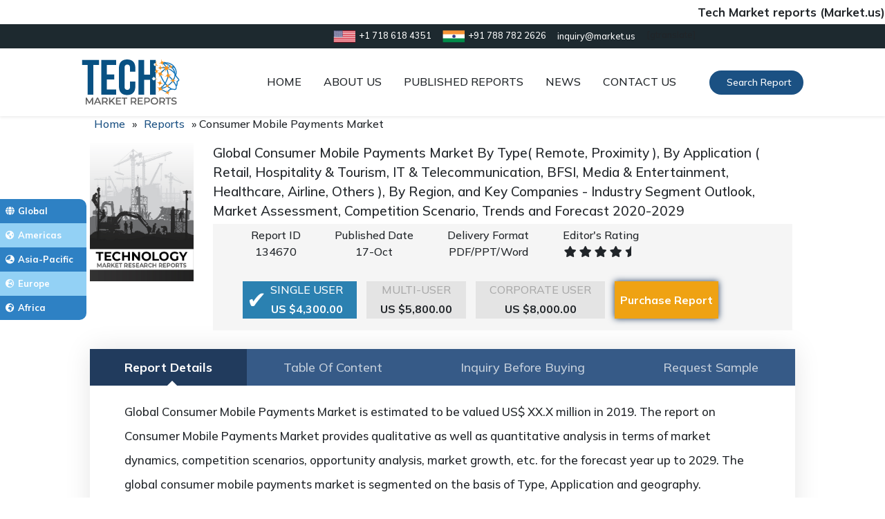

--- FILE ---
content_type: text/html; charset=UTF-8
request_url: https://techmarketreports.com/report/consumer-mobile-payments-market/
body_size: 21692
content:
<!DOCTYPE html>
<html lang="en-US">
<head>
	<meta charset="UTF-8">
	<meta name="viewport" content="width=device-width, initial-scale=1">
	<meta name="description" content="Tech Market Reports is the one-stop platform for companies to availing numerous technology-related evolution, economic developments and a detailed study of market segments.">
    <meta name="viewport" content="width=device-width, initial-scale=1">
	<title>Consumer Mobile Payments Market - Tech Market Reports</title>
	<link rel="icon">
	<meta name='robots' content='index, follow, max-image-preview:large, max-snippet:-1, max-video-preview:-1' />

	<!-- This site is optimized with the Yoast SEO plugin v22.6 - https://yoast.com/wordpress/plugins/seo/ -->
	<link rel="canonical" href="https://techmarketreports.com/report/consumer-mobile-payments-market/" />
	<meta property="og:locale" content="en_US" />
	<meta property="og:type" content="article" />
	<meta property="og:title" content="Consumer Mobile Payments Market - Tech Market Reports" />
	<meta property="og:url" content="https://techmarketreports.com/report/consumer-mobile-payments-market/" />
	<meta property="og:site_name" content="Tech Market Reports" />
	<meta name="twitter:card" content="summary_large_image" />
	<script type="application/ld+json" class="yoast-schema-graph">{"@context":"https://schema.org","@graph":[{"@type":["WebPage","ItemPage"],"@id":"https://techmarketreports.com/report/consumer-mobile-payments-market/","url":"https://techmarketreports.com/report/consumer-mobile-payments-market/","name":"Consumer Mobile Payments Market - Tech Market Reports","isPartOf":{"@id":"https://techmarketreports.com/#website"},"datePublished":"2019-10-17T11:48:45+00:00","dateModified":"2019-10-17T11:48:45+00:00","breadcrumb":{"@id":"https://techmarketreports.com/report/consumer-mobile-payments-market/#breadcrumb"},"inLanguage":"en-US","potentialAction":[{"@type":"ReadAction","target":["https://techmarketreports.com/report/consumer-mobile-payments-market/"]}]},{"@type":"BreadcrumbList","@id":"https://techmarketreports.com/report/consumer-mobile-payments-market/#breadcrumb","itemListElement":[{"@type":"ListItem","position":1,"name":"Home","item":"https://techmarketreports.com/"},{"@type":"ListItem","position":2,"name":"Reports","item":"https://techmarketreports.com/reports/"},{"@type":"ListItem","position":3,"name":"Consumer Mobile Payments Market"}]},{"@type":"WebSite","@id":"https://techmarketreports.com/#website","url":"https://techmarketreports.com/","name":"Tech Market Reports","description":"Tech Market Reports - The one - stop platform for companies to availing numerous technology-related evolution, economic developments and a detailed study","publisher":{"@id":"https://techmarketreports.com/#organization"},"potentialAction":[{"@type":"SearchAction","target":{"@type":"EntryPoint","urlTemplate":"https://techmarketreports.com/?s={search_term_string}"},"query-input":"required name=search_term_string"}],"inLanguage":"en-US","copyrightHolder":{"@id":"https://techmarketreports.com/#organization"},"copyrightYear":"2026"},{"@type":"Organization","@id":"https://techmarketreports.com/#organization","name":"TechMarketReports","url":"https://techmarketreports.com/","logo":{"@type":"ImageObject","inLanguage":"en-US","@id":"https://techmarketreports.com/#/schema/logo/image/","url":"https://i0.wp.com/techmarketreports.com/wp-content/uploads/2019/10/TechMarketReport_logo.png?fit=142%2C66&ssl=1","contentUrl":"https://i0.wp.com/techmarketreports.com/wp-content/uploads/2019/10/TechMarketReport_logo.png?fit=142%2C66&ssl=1","width":142,"height":66,"caption":"TechMarketReports"},"image":{"@id":"https://techmarketreports.com/#/schema/logo/image/"},"foundingDate":"2015-09-05","slogan":"The one - stop platform for companies to availing numerous technology-related evolution","description":"Tech Market Reports - The one - stop platform for companies to availing numerous technology-related evolution, economic developments and a detailed study","legalName":"Tech Market Reports","email":null,"ContactPoint":[{"@type":"ContactPoint","telephone":null,"contactType":"customer service","areaServed":["US","CA"],"availableLanguage":["English","Hindi"]}],"founder":{"@type":"Person","name":"Sudhish Mohan","url":"https://in.linkedin.com/in/sudhish-mohan-5b6a7190","sameAs":["https://in.linkedin.com/in/sudhish-mohan-5b6a7190","https://www.twitter.com/MohanSudhish","https://www.facebook.com/sudhish.mohan.3","https://www.instagram.com/sudhishmohan/"]},"numberOfEmployees":"100","sameAs":null,"alternateName":"Tech Market Reports","parentOrganization":{"@type":"Organization","name":"Prudour","description":"Prudour - the team behind MarketResearch.biz, Market.us, Market.biz, and more. Our purpose is to keep our customers ahead of the game with regard to the markets.","url":"https://prudour.com/","@id":"https://prudour.com/#organization","sameAs":["https://www.facebook.com/prudour","https://www.instagram.com/prudour/","https://www.linkedin.com/company/13425688","https://twitter.com/prudour","https://www.crunchbase.com/organization/prudour"],"logo":"https://prudour.com/img/logo-500.png"}},{"@type":["Product","DigitalDocument"],"@id":"https://techmarketreports.com/report/consumer-mobile-payments-market/#product/134670","mainEntityOfPage":{"@id":"https://techmarketreports.com/report/consumer-mobile-payments-market/#webpage"},"name":"Consumer Mobile Payments Market","description":"Global Consumer Mobile Payments Market By Type( Remote, Proximity ), By Application ( Retail, Hospitality & Tourism, IT & Telecommunication, BFSI, Media & Entertainment, Healthcare, Airline, Others ), By Region, and Key Companies - Industry Segment Outlook, Market Assessment, Competition Scenario, Trends and Forecast 2020-2029","sku":134670,"mpn":"mrbiz134670","brand":{"@id":"https://techmarketreports.com/#organization"},"manufacturer":{"@id":"https://techmarketreports.com/#organization"},"offers":{"@type":"AggregateOffer","@id":"https://techmarketreports.com/report/consumer-mobile-payments-market/#aggregate-offer","url":"https://techmarketreports.com/report/consumer-mobile-payments-market/","lowPrice":4300,"highPrice":8000,"priceCurrency":"USD","priceValidUntil":"2026/04/01","itemCondition":"NewCondition","availability":"InStock","PriceSpecification":{"@type":"PriceSpecification","@id":"http://schema.org/PriceSpecification","minPrice":4300,"maxPrice":8000,"price":[4300,8000],"priceCurrency":"USD"},"offerCount":3,"seller":{"@type":"Organization","name":"Tech Market Reports"},"offers":[{"@type":"Offer","price":4300,"priceCurrency":"USD"},{"@type":"Offer","price":5800,"priceCurrency":"USD"},{"@type":"Offer","price":8000,"priceCurrency":"USD"}]},"review":{"@type":"Review","reviewRating":{"@type":"Rating","ratingValue":4,"bestRating":"5"},"author":{"@type":"Organization","name":"Tech Market Reports"}},"aggregateRating":{"@type":"AggregateRating","worstRating":1,"bestRating":5,"ratingValue":4.2,"ratingCount":9},"image":{"@type":"ImageObject","@id":"https://techmarketreports.com/report/consumer-mobile-payments-market/#product_image","inLanguage":"en-US","url":"https://techmarketreports.com/wp-content/uploads/2019/10/TechMarketReport_logo.png","width":500,"height":500,"caption":"Consumer Mobile Payments Market"}}]}</script>
	<!-- / Yoast SEO plugin. -->


<link rel='dns-prefetch' href='//cdnjs.cloudflare.com' />
<link rel="alternate" type="application/rss+xml" title="Tech Market Reports &raquo; Consumer Mobile Payments Market Comments Feed" href="https://techmarketreports.com/report/consumer-mobile-payments-market/feed/" />
<script type="text/javascript">
window._wpemojiSettings = {"baseUrl":"https:\/\/s.w.org\/images\/core\/emoji\/14.0.0\/72x72\/","ext":".png","svgUrl":"https:\/\/s.w.org\/images\/core\/emoji\/14.0.0\/svg\/","svgExt":".svg","source":{"wpemoji":"https:\/\/techmarketreports.com\/wp-includes\/js\/wp-emoji.js?ver=6.3.7","twemoji":"https:\/\/techmarketreports.com\/wp-includes\/js\/twemoji.js?ver=6.3.7"}};
/**
 * @output wp-includes/js/wp-emoji-loader.js
 */

/**
 * Emoji Settings as exported in PHP via _print_emoji_detection_script().
 * @typedef WPEmojiSettings
 * @type {object}
 * @property {?object} source
 * @property {?string} source.concatemoji
 * @property {?string} source.twemoji
 * @property {?string} source.wpemoji
 * @property {?boolean} DOMReady
 * @property {?Function} readyCallback
 */

/**
 * Support tests.
 * @typedef SupportTests
 * @type {object}
 * @property {?boolean} flag
 * @property {?boolean} emoji
 */

/**
 * IIFE to detect emoji support and load Twemoji if needed.
 *
 * @param {Window} window
 * @param {Document} document
 * @param {WPEmojiSettings} settings
 */
( function wpEmojiLoader( window, document, settings ) {
	if ( typeof Promise === 'undefined' ) {
		return;
	}

	var sessionStorageKey = 'wpEmojiSettingsSupports';
	var tests = [ 'flag', 'emoji' ];

	/**
	 * Checks whether the browser supports offloading to a Worker.
	 *
	 * @since 6.3.0
	 *
	 * @private
	 *
	 * @returns {boolean}
	 */
	function supportsWorkerOffloading() {
		return (
			typeof Worker !== 'undefined' &&
			typeof OffscreenCanvas !== 'undefined' &&
			typeof URL !== 'undefined' &&
			URL.createObjectURL &&
			typeof Blob !== 'undefined'
		);
	}

	/**
	 * @typedef SessionSupportTests
	 * @type {object}
	 * @property {number} timestamp
	 * @property {SupportTests} supportTests
	 */

	/**
	 * Get support tests from session.
	 *
	 * @since 6.3.0
	 *
	 * @private
	 *
	 * @returns {?SupportTests} Support tests, or null if not set or older than 1 week.
	 */
	function getSessionSupportTests() {
		try {
			/** @type {SessionSupportTests} */
			var item = JSON.parse(
				sessionStorage.getItem( sessionStorageKey )
			);
			if (
				typeof item === 'object' &&
				typeof item.timestamp === 'number' &&
				new Date().valueOf() < item.timestamp + 604800 && // Note: Number is a week in seconds.
				typeof item.supportTests === 'object'
			) {
				return item.supportTests;
			}
		} catch ( e ) {}
		return null;
	}

	/**
	 * Persist the supports in session storage.
	 *
	 * @since 6.3.0
	 *
	 * @private
	 *
	 * @param {SupportTests} supportTests Support tests.
	 */
	function setSessionSupportTests( supportTests ) {
		try {
			/** @type {SessionSupportTests} */
			var item = {
				supportTests: supportTests,
				timestamp: new Date().valueOf()
			};

			sessionStorage.setItem(
				sessionStorageKey,
				JSON.stringify( item )
			);
		} catch ( e ) {}
	}

	/**
	 * Checks if two sets of Emoji characters render the same visually.
	 *
	 * This function may be serialized to run in a Worker. Therefore, it cannot refer to variables from the containing
	 * scope. Everything must be passed by parameters.
	 *
	 * @since 4.9.0
	 *
	 * @private
	 *
	 * @param {CanvasRenderingContext2D} context 2D Context.
	 * @param {string} set1 Set of Emoji to test.
	 * @param {string} set2 Set of Emoji to test.
	 *
	 * @return {boolean} True if the two sets render the same.
	 */
	function emojiSetsRenderIdentically( context, set1, set2 ) {
		// Cleanup from previous test.
		context.clearRect( 0, 0, context.canvas.width, context.canvas.height );
		context.fillText( set1, 0, 0 );
		var rendered1 = new Uint32Array(
			context.getImageData(
				0,
				0,
				context.canvas.width,
				context.canvas.height
			).data
		);

		// Cleanup from previous test.
		context.clearRect( 0, 0, context.canvas.width, context.canvas.height );
		context.fillText( set2, 0, 0 );
		var rendered2 = new Uint32Array(
			context.getImageData(
				0,
				0,
				context.canvas.width,
				context.canvas.height
			).data
		);

		return rendered1.every( function ( rendered2Data, index ) {
			return rendered2Data === rendered2[ index ];
		} );
	}

	/**
	 * Determines if the browser properly renders Emoji that Twemoji can supplement.
	 *
	 * This function may be serialized to run in a Worker. Therefore, it cannot refer to variables from the containing
	 * scope. Everything must be passed by parameters.
	 *
	 * @since 4.2.0
	 *
	 * @private
	 *
	 * @param {CanvasRenderingContext2D} context 2D Context.
	 * @param {string} type Whether to test for support of "flag" or "emoji".
	 * @param {Function} emojiSetsRenderIdentically Reference to emojiSetsRenderIdentically function, needed due to minification.
	 *
	 * @return {boolean} True if the browser can render emoji, false if it cannot.
	 */
	function browserSupportsEmoji( context, type, emojiSetsRenderIdentically ) {
		var isIdentical;

		switch ( type ) {
			case 'flag':
				/*
				 * Test for Transgender flag compatibility. Added in Unicode 13.
				 *
				 * To test for support, we try to render it, and compare the rendering to how it would look if
				 * the browser doesn't render it correctly (white flag emoji + transgender symbol).
				 */
				isIdentical = emojiSetsRenderIdentically(
					context,
					'\uD83C\uDFF3\uFE0F\u200D\u26A7\uFE0F', // as a zero-width joiner sequence
					'\uD83C\uDFF3\uFE0F\u200B\u26A7\uFE0F' // separated by a zero-width space
				);

				if ( isIdentical ) {
					return false;
				}

				/*
				 * Test for UN flag compatibility. This is the least supported of the letter locale flags,
				 * so gives us an easy test for full support.
				 *
				 * To test for support, we try to render it, and compare the rendering to how it would look if
				 * the browser doesn't render it correctly ([U] + [N]).
				 */
				isIdentical = emojiSetsRenderIdentically(
					context,
					'\uD83C\uDDFA\uD83C\uDDF3', // as the sequence of two code points
					'\uD83C\uDDFA\u200B\uD83C\uDDF3' // as the two code points separated by a zero-width space
				);

				if ( isIdentical ) {
					return false;
				}

				/*
				 * Test for English flag compatibility. England is a country in the United Kingdom, it
				 * does not have a two letter locale code but rather a five letter sub-division code.
				 *
				 * To test for support, we try to render it, and compare the rendering to how it would look if
				 * the browser doesn't render it correctly (black flag emoji + [G] + [B] + [E] + [N] + [G]).
				 */
				isIdentical = emojiSetsRenderIdentically(
					context,
					// as the flag sequence
					'\uD83C\uDFF4\uDB40\uDC67\uDB40\uDC62\uDB40\uDC65\uDB40\uDC6E\uDB40\uDC67\uDB40\uDC7F',
					// with each code point separated by a zero-width space
					'\uD83C\uDFF4\u200B\uDB40\uDC67\u200B\uDB40\uDC62\u200B\uDB40\uDC65\u200B\uDB40\uDC6E\u200B\uDB40\uDC67\u200B\uDB40\uDC7F'
				);

				return ! isIdentical;
			case 'emoji':
				/*
				 * Why can't we be friends? Everyone can now shake hands in emoji, regardless of skin tone!
				 *
				 * To test for Emoji 14.0 support, try to render a new emoji: Handshake: Light Skin Tone, Dark Skin Tone.
				 *
				 * The Handshake: Light Skin Tone, Dark Skin Tone emoji is a ZWJ sequence combining 🫱 Rightwards Hand,
				 * 🏻 Light Skin Tone, a Zero Width Joiner, 🫲 Leftwards Hand, and 🏿 Dark Skin Tone.
				 *
				 * 0x1FAF1 == Rightwards Hand
				 * 0x1F3FB == Light Skin Tone
				 * 0x200D == Zero-Width Joiner (ZWJ) that links the code points for the new emoji or
				 * 0x200B == Zero-Width Space (ZWS) that is rendered for clients not supporting the new emoji.
				 * 0x1FAF2 == Leftwards Hand
				 * 0x1F3FF == Dark Skin Tone.
				 *
				 * When updating this test for future Emoji releases, ensure that individual emoji that make up the
				 * sequence come from older emoji standards.
				 */
				isIdentical = emojiSetsRenderIdentically(
					context,
					'\uD83E\uDEF1\uD83C\uDFFB\u200D\uD83E\uDEF2\uD83C\uDFFF', // as the zero-width joiner sequence
					'\uD83E\uDEF1\uD83C\uDFFB\u200B\uD83E\uDEF2\uD83C\uDFFF' // separated by a zero-width space
				);

				return ! isIdentical;
		}

		return false;
	}

	/**
	 * Checks emoji support tests.
	 *
	 * This function may be serialized to run in a Worker. Therefore, it cannot refer to variables from the containing
	 * scope. Everything must be passed by parameters.
	 *
	 * @since 6.3.0
	 *
	 * @private
	 *
	 * @param {string[]} tests Tests.
	 * @param {Function} browserSupportsEmoji Reference to browserSupportsEmoji function, needed due to minification.
	 * @param {Function} emojiSetsRenderIdentically Reference to emojiSetsRenderIdentically function, needed due to minification.
	 *
	 * @return {SupportTests} Support tests.
	 */
	function testEmojiSupports( tests, browserSupportsEmoji, emojiSetsRenderIdentically ) {
		var canvas;
		if (
			typeof WorkerGlobalScope !== 'undefined' &&
			self instanceof WorkerGlobalScope
		) {
			canvas = new OffscreenCanvas( 300, 150 ); // Dimensions are default for HTMLCanvasElement.
		} else {
			canvas = document.createElement( 'canvas' );
		}

		var context = canvas.getContext( '2d', { willReadFrequently: true } );

		/*
		 * Chrome on OS X added native emoji rendering in M41. Unfortunately,
		 * it doesn't work when the font is bolder than 500 weight. So, we
		 * check for bold rendering support to avoid invisible emoji in Chrome.
		 */
		context.textBaseline = 'top';
		context.font = '600 32px Arial';

		var supports = {};
		tests.forEach( function ( test ) {
			supports[ test ] = browserSupportsEmoji( context, test, emojiSetsRenderIdentically );
		} );
		return supports;
	}

	/**
	 * Adds a script to the head of the document.
	 *
	 * @ignore
	 *
	 * @since 4.2.0
	 *
	 * @param {string} src The url where the script is located.
	 *
	 * @return {void}
	 */
	function addScript( src ) {
		var script = document.createElement( 'script' );
		script.src = src;
		script.defer = true;
		document.head.appendChild( script );
	}

	settings.supports = {
		everything: true,
		everythingExceptFlag: true
	};

	// Create a promise for DOMContentLoaded since the worker logic may finish after the event has fired.
	var domReadyPromise = new Promise( function ( resolve ) {
		document.addEventListener( 'DOMContentLoaded', resolve, {
			once: true
		} );
	} );

	// Obtain the emoji support from the browser, asynchronously when possible.
	new Promise( function ( resolve ) {
		var supportTests = getSessionSupportTests();
		if ( supportTests ) {
			resolve( supportTests );
			return;
		}

		if ( supportsWorkerOffloading() ) {
			try {
				// Note that the functions are being passed as arguments due to minification.
				var workerScript =
					'postMessage(' +
					testEmojiSupports.toString() +
					'(' +
					[
						JSON.stringify( tests ),
						browserSupportsEmoji.toString(),
						emojiSetsRenderIdentically.toString()
					].join( ',' ) +
					'));';
				var blob = new Blob( [ workerScript ], {
					type: 'text/javascript'
				} );
				var worker = new Worker( URL.createObjectURL( blob ), { name: 'wpTestEmojiSupports' } );
				worker.onmessage = function ( event ) {
					supportTests = event.data;
					setSessionSupportTests( supportTests );
					worker.terminate();
					resolve( supportTests );
				};
				return;
			} catch ( e ) {}
		}

		supportTests = testEmojiSupports( tests, browserSupportsEmoji, emojiSetsRenderIdentically );
		setSessionSupportTests( supportTests );
		resolve( supportTests );
	} )
		// Once the browser emoji support has been obtained from the session, finalize the settings.
		.then( function ( supportTests ) {
			/*
			 * Tests the browser support for flag emojis and other emojis, and adjusts the
			 * support settings accordingly.
			 */
			for ( var test in supportTests ) {
				settings.supports[ test ] = supportTests[ test ];

				settings.supports.everything =
					settings.supports.everything && settings.supports[ test ];

				if ( 'flag' !== test ) {
					settings.supports.everythingExceptFlag =
						settings.supports.everythingExceptFlag &&
						settings.supports[ test ];
				}
			}

			settings.supports.everythingExceptFlag =
				settings.supports.everythingExceptFlag &&
				! settings.supports.flag;

			// Sets DOMReady to false and assigns a ready function to settings.
			settings.DOMReady = false;
			settings.readyCallback = function () {
				settings.DOMReady = true;
			};
		} )
		.then( function () {
			return domReadyPromise;
		} )
		.then( function () {
			// When the browser can not render everything we need to load a polyfill.
			if ( ! settings.supports.everything ) {
				settings.readyCallback();

				var src = settings.source || {};

				if ( src.concatemoji ) {
					addScript( src.concatemoji );
				} else if ( src.wpemoji && src.twemoji ) {
					addScript( src.twemoji );
					addScript( src.wpemoji );
				}
			}
		} );
} )( window, document, window._wpemojiSettings );
</script>
<style type="text/css">
img.wp-smiley,
img.emoji {
	display: inline !important;
	border: none !important;
	box-shadow: none !important;
	height: 1em !important;
	width: 1em !important;
	margin: 0 0.07em !important;
	vertical-align: -0.1em !important;
	background: none !important;
	padding: 0 !important;
}
</style>
	<link rel='stylesheet' id='wp-block-library-css' href='https://techmarketreports.com/wp-includes/css/dist/block-library/style.css?ver=6.3.7' type='text/css' media='all' />
<style id='classic-theme-styles-inline-css' type='text/css'>
/**
 * These rules are needed for backwards compatibility.
 * They should match the button element rules in the base theme.json file.
 */
.wp-block-button__link {
	color: #ffffff;
	background-color: #32373c;
	border-radius: 9999px; /* 100% causes an oval, but any explicit but really high value retains the pill shape. */

	/* This needs a low specificity so it won't override the rules from the button element if defined in theme.json. */
	box-shadow: none;
	text-decoration: none;

	/* The extra 2px are added to size solids the same as the outline versions.*/
	padding: calc(0.667em + 2px) calc(1.333em + 2px);

	font-size: 1.125em;
}

.wp-block-file__button {
	background: #32373c;
	color: #ffffff;
	text-decoration: none;
}

</style>
<style id='global-styles-inline-css' type='text/css'>
body{--wp--preset--color--black: #000000;--wp--preset--color--cyan-bluish-gray: #abb8c3;--wp--preset--color--white: #ffffff;--wp--preset--color--pale-pink: #f78da7;--wp--preset--color--vivid-red: #cf2e2e;--wp--preset--color--luminous-vivid-orange: #ff6900;--wp--preset--color--luminous-vivid-amber: #fcb900;--wp--preset--color--light-green-cyan: #7bdcb5;--wp--preset--color--vivid-green-cyan: #00d084;--wp--preset--color--pale-cyan-blue: #8ed1fc;--wp--preset--color--vivid-cyan-blue: #0693e3;--wp--preset--color--vivid-purple: #9b51e0;--wp--preset--gradient--vivid-cyan-blue-to-vivid-purple: linear-gradient(135deg,rgba(6,147,227,1) 0%,rgb(155,81,224) 100%);--wp--preset--gradient--light-green-cyan-to-vivid-green-cyan: linear-gradient(135deg,rgb(122,220,180) 0%,rgb(0,208,130) 100%);--wp--preset--gradient--luminous-vivid-amber-to-luminous-vivid-orange: linear-gradient(135deg,rgba(252,185,0,1) 0%,rgba(255,105,0,1) 100%);--wp--preset--gradient--luminous-vivid-orange-to-vivid-red: linear-gradient(135deg,rgba(255,105,0,1) 0%,rgb(207,46,46) 100%);--wp--preset--gradient--very-light-gray-to-cyan-bluish-gray: linear-gradient(135deg,rgb(238,238,238) 0%,rgb(169,184,195) 100%);--wp--preset--gradient--cool-to-warm-spectrum: linear-gradient(135deg,rgb(74,234,220) 0%,rgb(151,120,209) 20%,rgb(207,42,186) 40%,rgb(238,44,130) 60%,rgb(251,105,98) 80%,rgb(254,248,76) 100%);--wp--preset--gradient--blush-light-purple: linear-gradient(135deg,rgb(255,206,236) 0%,rgb(152,150,240) 100%);--wp--preset--gradient--blush-bordeaux: linear-gradient(135deg,rgb(254,205,165) 0%,rgb(254,45,45) 50%,rgb(107,0,62) 100%);--wp--preset--gradient--luminous-dusk: linear-gradient(135deg,rgb(255,203,112) 0%,rgb(199,81,192) 50%,rgb(65,88,208) 100%);--wp--preset--gradient--pale-ocean: linear-gradient(135deg,rgb(255,245,203) 0%,rgb(182,227,212) 50%,rgb(51,167,181) 100%);--wp--preset--gradient--electric-grass: linear-gradient(135deg,rgb(202,248,128) 0%,rgb(113,206,126) 100%);--wp--preset--gradient--midnight: linear-gradient(135deg,rgb(2,3,129) 0%,rgb(40,116,252) 100%);--wp--preset--font-size--small: 13px;--wp--preset--font-size--medium: 20px;--wp--preset--font-size--large: 36px;--wp--preset--font-size--x-large: 42px;--wp--preset--spacing--20: 0.44rem;--wp--preset--spacing--30: 0.67rem;--wp--preset--spacing--40: 1rem;--wp--preset--spacing--50: 1.5rem;--wp--preset--spacing--60: 2.25rem;--wp--preset--spacing--70: 3.38rem;--wp--preset--spacing--80: 5.06rem;--wp--preset--shadow--natural: 6px 6px 9px rgba(0, 0, 0, 0.2);--wp--preset--shadow--deep: 12px 12px 50px rgba(0, 0, 0, 0.4);--wp--preset--shadow--sharp: 6px 6px 0px rgba(0, 0, 0, 0.2);--wp--preset--shadow--outlined: 6px 6px 0px -3px rgba(255, 255, 255, 1), 6px 6px rgba(0, 0, 0, 1);--wp--preset--shadow--crisp: 6px 6px 0px rgba(0, 0, 0, 1);}:where(.is-layout-flex){gap: 0.5em;}:where(.is-layout-grid){gap: 0.5em;}body .is-layout-flow > .alignleft{float: left;margin-inline-start: 0;margin-inline-end: 2em;}body .is-layout-flow > .alignright{float: right;margin-inline-start: 2em;margin-inline-end: 0;}body .is-layout-flow > .aligncenter{margin-left: auto !important;margin-right: auto !important;}body .is-layout-constrained > .alignleft{float: left;margin-inline-start: 0;margin-inline-end: 2em;}body .is-layout-constrained > .alignright{float: right;margin-inline-start: 2em;margin-inline-end: 0;}body .is-layout-constrained > .aligncenter{margin-left: auto !important;margin-right: auto !important;}body .is-layout-constrained > :where(:not(.alignleft):not(.alignright):not(.alignfull)){max-width: var(--wp--style--global--content-size);margin-left: auto !important;margin-right: auto !important;}body .is-layout-constrained > .alignwide{max-width: var(--wp--style--global--wide-size);}body .is-layout-flex{display: flex;}body .is-layout-flex{flex-wrap: wrap;align-items: center;}body .is-layout-flex > *{margin: 0;}body .is-layout-grid{display: grid;}body .is-layout-grid > *{margin: 0;}:where(.wp-block-columns.is-layout-flex){gap: 2em;}:where(.wp-block-columns.is-layout-grid){gap: 2em;}:where(.wp-block-post-template.is-layout-flex){gap: 1.25em;}:where(.wp-block-post-template.is-layout-grid){gap: 1.25em;}.has-black-color{color: var(--wp--preset--color--black) !important;}.has-cyan-bluish-gray-color{color: var(--wp--preset--color--cyan-bluish-gray) !important;}.has-white-color{color: var(--wp--preset--color--white) !important;}.has-pale-pink-color{color: var(--wp--preset--color--pale-pink) !important;}.has-vivid-red-color{color: var(--wp--preset--color--vivid-red) !important;}.has-luminous-vivid-orange-color{color: var(--wp--preset--color--luminous-vivid-orange) !important;}.has-luminous-vivid-amber-color{color: var(--wp--preset--color--luminous-vivid-amber) !important;}.has-light-green-cyan-color{color: var(--wp--preset--color--light-green-cyan) !important;}.has-vivid-green-cyan-color{color: var(--wp--preset--color--vivid-green-cyan) !important;}.has-pale-cyan-blue-color{color: var(--wp--preset--color--pale-cyan-blue) !important;}.has-vivid-cyan-blue-color{color: var(--wp--preset--color--vivid-cyan-blue) !important;}.has-vivid-purple-color{color: var(--wp--preset--color--vivid-purple) !important;}.has-black-background-color{background-color: var(--wp--preset--color--black) !important;}.has-cyan-bluish-gray-background-color{background-color: var(--wp--preset--color--cyan-bluish-gray) !important;}.has-white-background-color{background-color: var(--wp--preset--color--white) !important;}.has-pale-pink-background-color{background-color: var(--wp--preset--color--pale-pink) !important;}.has-vivid-red-background-color{background-color: var(--wp--preset--color--vivid-red) !important;}.has-luminous-vivid-orange-background-color{background-color: var(--wp--preset--color--luminous-vivid-orange) !important;}.has-luminous-vivid-amber-background-color{background-color: var(--wp--preset--color--luminous-vivid-amber) !important;}.has-light-green-cyan-background-color{background-color: var(--wp--preset--color--light-green-cyan) !important;}.has-vivid-green-cyan-background-color{background-color: var(--wp--preset--color--vivid-green-cyan) !important;}.has-pale-cyan-blue-background-color{background-color: var(--wp--preset--color--pale-cyan-blue) !important;}.has-vivid-cyan-blue-background-color{background-color: var(--wp--preset--color--vivid-cyan-blue) !important;}.has-vivid-purple-background-color{background-color: var(--wp--preset--color--vivid-purple) !important;}.has-black-border-color{border-color: var(--wp--preset--color--black) !important;}.has-cyan-bluish-gray-border-color{border-color: var(--wp--preset--color--cyan-bluish-gray) !important;}.has-white-border-color{border-color: var(--wp--preset--color--white) !important;}.has-pale-pink-border-color{border-color: var(--wp--preset--color--pale-pink) !important;}.has-vivid-red-border-color{border-color: var(--wp--preset--color--vivid-red) !important;}.has-luminous-vivid-orange-border-color{border-color: var(--wp--preset--color--luminous-vivid-orange) !important;}.has-luminous-vivid-amber-border-color{border-color: var(--wp--preset--color--luminous-vivid-amber) !important;}.has-light-green-cyan-border-color{border-color: var(--wp--preset--color--light-green-cyan) !important;}.has-vivid-green-cyan-border-color{border-color: var(--wp--preset--color--vivid-green-cyan) !important;}.has-pale-cyan-blue-border-color{border-color: var(--wp--preset--color--pale-cyan-blue) !important;}.has-vivid-cyan-blue-border-color{border-color: var(--wp--preset--color--vivid-cyan-blue) !important;}.has-vivid-purple-border-color{border-color: var(--wp--preset--color--vivid-purple) !important;}.has-vivid-cyan-blue-to-vivid-purple-gradient-background{background: var(--wp--preset--gradient--vivid-cyan-blue-to-vivid-purple) !important;}.has-light-green-cyan-to-vivid-green-cyan-gradient-background{background: var(--wp--preset--gradient--light-green-cyan-to-vivid-green-cyan) !important;}.has-luminous-vivid-amber-to-luminous-vivid-orange-gradient-background{background: var(--wp--preset--gradient--luminous-vivid-amber-to-luminous-vivid-orange) !important;}.has-luminous-vivid-orange-to-vivid-red-gradient-background{background: var(--wp--preset--gradient--luminous-vivid-orange-to-vivid-red) !important;}.has-very-light-gray-to-cyan-bluish-gray-gradient-background{background: var(--wp--preset--gradient--very-light-gray-to-cyan-bluish-gray) !important;}.has-cool-to-warm-spectrum-gradient-background{background: var(--wp--preset--gradient--cool-to-warm-spectrum) !important;}.has-blush-light-purple-gradient-background{background: var(--wp--preset--gradient--blush-light-purple) !important;}.has-blush-bordeaux-gradient-background{background: var(--wp--preset--gradient--blush-bordeaux) !important;}.has-luminous-dusk-gradient-background{background: var(--wp--preset--gradient--luminous-dusk) !important;}.has-pale-ocean-gradient-background{background: var(--wp--preset--gradient--pale-ocean) !important;}.has-electric-grass-gradient-background{background: var(--wp--preset--gradient--electric-grass) !important;}.has-midnight-gradient-background{background: var(--wp--preset--gradient--midnight) !important;}.has-small-font-size{font-size: var(--wp--preset--font-size--small) !important;}.has-medium-font-size{font-size: var(--wp--preset--font-size--medium) !important;}.has-large-font-size{font-size: var(--wp--preset--font-size--large) !important;}.has-x-large-font-size{font-size: var(--wp--preset--font-size--x-large) !important;}
.wp-block-navigation a:where(:not(.wp-element-button)){color: inherit;}
:where(.wp-block-post-template.is-layout-flex){gap: 1.25em;}:where(.wp-block-post-template.is-layout-grid){gap: 1.25em;}
:where(.wp-block-columns.is-layout-flex){gap: 2em;}:where(.wp-block-columns.is-layout-grid){gap: 2em;}
.wp-block-pullquote{font-size: 1.5em;line-height: 1.6;}
</style>
<link rel='stylesheet' id='report-tab-csv-uploader-css' href='https://techmarketreports.com/wp-content/plugins/posts-importer/public/css/report-tab-csv-uploader-public.css?ver=1.0.0' type='text/css' media='all' />
<link rel='stylesheet' id='basicstyle-css' href='https://techmarketreports.com/wp-content/themes/BasicPortal/includes/css/site.css?ver=1.1' type='text/css' media='all' />
<link rel='stylesheet' id='ed-owl.carousel-css' href='https://techmarketreports.com/wp-content/plugins/unlimited-logo-carousel/assets/owl.carousel.css?ver=6.3.7' type='text/css' media='all' />
<link rel='stylesheet' id='ed-font-awesome-css' href='https://cdnjs.cloudflare.com/ajax/libs/font-awesome/4.7.0/css/font-awesome.css?ver=6.3.7' type='text/css' media='all' />
<script type='text/javascript' src='https://techmarketreports.com/wp-includes/js/jquery/jquery.js?ver=3.7.0' id='jquery-core-js'></script>
<script type='text/javascript' src='https://techmarketreports.com/wp-includes/js/jquery/jquery-migrate.js?ver=3.4.1' id='jquery-migrate-js'></script>
<script type='text/javascript' src='https://techmarketreports.com/wp-content/plugins/posts-importer/public/js/report-tab-csv-uploader-public.js?ver=1.0.0' id='report-tab-csv-uploader-js'></script>
<link rel="https://api.w.org/" href="https://techmarketreports.com/wp-json/" /><link rel="alternate" type="application/json" href="https://techmarketreports.com/wp-json/wp/v2/report/134670" /><link rel="EditURI" type="application/rsd+xml" title="RSD" href="https://techmarketreports.com/xmlrpc.php?rsd" />
<meta name="generator" content="WordPress 6.3.7" />
<link rel='shortlink' href='https://techmarketreports.com/?p=134670' />
<link rel="alternate" type="application/json+oembed" href="https://techmarketreports.com/wp-json/oembed/1.0/embed?url=https%3A%2F%2Ftechmarketreports.com%2Freport%2Fconsumer-mobile-payments-market%2F" />
<link rel="alternate" type="text/xml+oembed" href="https://techmarketreports.com/wp-json/oembed/1.0/embed?url=https%3A%2F%2Ftechmarketreports.com%2Freport%2Fconsumer-mobile-payments-market%2F&#038;format=xml" />
                <script>
                    var ajaxUrl = 'https://techmarketreports.com/wp-admin/admin-ajax.php';
                </script>
            <!-- Hotjar Tracking Code for techmarket -->
<script>
    (function(h,o,t,j,a,r){
        h.hj=h.hj||function(){(h.hj.q=h.hj.q||[]).push(arguments)};
        h._hjSettings={hjid:2650911,hjsv:6};
        a=o.getElementsByTagName('head')[0];
        r=o.createElement('script');r.async=1;
        r.src=t+h._hjSettings.hjid+j+h._hjSettings.hjsv;
        a.appendChild(r);
    })(window,document,'https://static.hotjar.com/c/hotjar-','.js?sv=');
</script>
<link rel="icon" href="https://techmarketreports.com/wp-content/uploads/2019/10/TechMarketReport_favicon.png" sizes="32x32" />
<link rel="icon" href="https://techmarketreports.com/wp-content/uploads/2019/10/TechMarketReport_favicon.png" sizes="192x192" />
<link rel="apple-touch-icon" href="https://techmarketreports.com/wp-content/uploads/2019/10/TechMarketReport_favicon.png" />
<meta name="msapplication-TileImage" content="https://techmarketreports.com/wp-content/uploads/2019/10/TechMarketReport_favicon.png" />
		<style type="text/css" id="wp-custom-css">
			.CPAddress ul  div>li> a:hover{color:#c7400c !important;}
.CPAddress ul  div>li> a{color:#2b81b1;}
.topcontactdiv > .notranslate {
    background: transparent;
    border: 0;
    color: #fff;
    text-align: center;
    text-transform: capitalize;
}

.topcontactdiv > .notranslate > option{
    background:#000;
		color:#fff;
}
button.slick-prev,button.slick-next{display:none!important;}

.fa-globe-americas:before {
    content: "\f57d";
    margin-right: 5px;
}

.fa-globe-asia:before {
    content: "\f57e";
    margin-right: 5px;
}
.fa-globe-europe:before {
    content: "\f57e";
    margin-right: 5px;
}
.fa-globe-africa:before {
    content: "\f57c";
    margin-right: 5px;
}
.fa-globe:before {
    content: "\f0ac";
    margin-right: 5px;
}		</style>
		    <!-- Bootstrap icons-->
	 <link rel="stylesheet" href="https://cdnjs.cloudflare.com/ajax/libs/font-awesome/4.7.0/css/font-awesome.min.css">
   <link rel="stylesheet" href="https://use.fontawesome.com/releases/v5.6.3/css/all.css" integrity="sha384-UHRtZLI+pbxtHCWp1t77Bi1L4ZtiqrqD80Kn4Z8NTSRyMA2Fd33n5dQ8lWUE00s/" crossorigin="anonymous">
    <!-- Google fonts-->
    <link rel="preconnect" href="https://fonts.gstatic.com" />
    <link href="https://fonts.googleapis.com/css2?family=Newsreader:ital,wght@0,600;1,600&amp;display=swap" rel="stylesheet" />
    <link href="https://fonts.googleapis.com/css2?family=Mulish:ital,wght@0,300;0,500;0,600;0,700;1,300;1,500;1,600;1,700&amp;display=swap" rel="stylesheet" />
    <link href="https://fonts.googleapis.com/css2?family=Kanit:ital,wght@0,400;1,400&amp;display=swap" rel="stylesheet" />
    <!-- Global site tag (gtag.js) - Google Analytics -->
<script async src="https://www.googletagmanager.com/gtag/js?id=UA-157576690-1"></script>
<script>
  window.dataLayer = window.dataLayer || [];
  function gtag(){dataLayer.push(arguments);}
  gtag('js', new Date());
  gtag('config', 'UA-157576690-1');
</script>
</head>
	<style>
		.updatecontainer{position: relative;top: 28px;}
		#topnavigation{background-color: #1c282efc;min-height: 70px;height: inherit;max-height: 70px;}
	</style>
<body class="report-template-default single single-report postid-134670 wp-custom-logo" id="page-top">
<!--  -->
    <div class="TopHeaderDiv TopHeaderDivFixed" id="topnavigation">
<!-- 		style="background-color: #1c282efc;min-height: 45px;height: inherit;max-height: 45px;"> -->
		<div class="container11">
			<marquee class="news-content">
				<strong>Tech Market reports (Market.us) </strong>analysis team is making every effort to provide reliable information for our readers and clients about how the technology and media sectors work in the midst of the COVID-19 pandemic. We aim to provide realistic insights based on a range of factors that will influence future and present market dynamics. For any assistance, please reach out to us.
			</marquee>	
		</div>
        <div class="container px-5 updatecontainer">
                <div class="row">
                    <div class="col-sm-12 col-md-4">
                        <!-- <ul class="nav nav-pills navbar-left">
                            <li class="py-2 pl-3"><a class="m-4" href="tel:+1 718 618 4351"><i class="pe-7s-call"></i><span>+1 718 618 4351</span></a></li>
                            <li class="py-2 pl-3"><a href="mailto:inquiry@market.us"><i class="pe-7s-mail"></i><span> inquiry@market.us</span></a></li>
                            <li class="py-2 px-2 topcontactdiv"><a href="tel:+1 718 618 4351">CONTACT US:<span>+1 718 618 4351</span></a></li>
                            <li class="py-2 px-2 topcontactdiv"><a href="tel:+91 78878 22626">CONTACT US:<span>+91 78878 22626</span></a></li>
                            <li class="py-2 px-2 topcontactdiv"><a href="mailto:inquiry@market.us">EMAIL US:<span> inquiry@market.us</span></a></li>

                        </ul> -->
                    </div>
                    <div class="col-sm-12 col-md-8">
                        <ul class="nav nav-pills navbar-right">
			    <li class="py-2 px-2 topcontactdiv"><a href="tel:+1 718 618 4351"><span>+1 718 618 4351</span></a></li>
                            <li class="py-2 px-2 topcontactdiv"><a href="tel:+91 788 782 2626"><span>+91 788 782 2626</span></a></li>
                            <li class="py-2 px-2 topcontactdiv"><i class="bi bi-envelope-fill TopMailBox"></i><a href="/cdn-cgi/l/email-protection#670e0916120e151e270a06150c0213491214"><span> <span class="__cf_email__" data-cfemail="731a1d02061a010a331e12011816075d0600">[email&#160;protected]</span></span></a></li>
                            <li class="py-2 px-2 topcontactdiv">[gtranslate]</li>
                        </ul>
                    </div>
                </div>
        </div>
    </div>
<!-- Navigation-->
<nav class="navbar navbar-expand-lg navbar-light fixed-top shadow-sm" id="mainNav">
    <div class="container px-5">
        <!-- <a class="navbar-brand fw-bold" href="#page-top"><img src="https://mrfactors.com/wp-content/uploads/2021/03/MrFactorLogo.png"></a>-->
        <a href="https://techmarketreports.com">  
                    <img src="https://techmarketreports.com/wp-content/uploads/2019/10/TechMarketReport_logo.png" alt="Tech Market Reports">                </a>
        <button class="navbar-toggler" type="button" data-bs-toggle="collapse" data-bs-target="#navbarResponsive" aria-controls="navbarResponsive" aria-expanded="false" aria-label="Toggle navigation">
            Menu
            <i class="bi-list"></i>
        </button>
        <div class="collapse navbar-collapse" id="navbarResponsive">
            <ul class="navbar-nav ms-auto me-4 my-3 my-lg-0">
                <li class="nav-item"><a class="nav-link me-lg-3 expand" href="https://techmarketreports.com">HOME</a></li>
				<li class="nav-item"><a class="nav-link me-lg-3 expand" href="/about-us/">ABOUT US</a></li>
                <li class="nav-item"><a class="nav-link me-lg-3 expand" href="/reports/">PUBLISHED REPORTS</a></li>
                <li class="nav-item"><a class="nav-link me-lg-3 expand" href="/news/">NEWS</a></li>
				<li class="nav-item"><a class="nav-link me-lg-3 expand" href="/contact-us/">CONTACT US</a></li>
                <!-- <div class="menu"><ul>
<li class="page_item page-item-15"><a href="https://techmarketreports.com/about-us/">About us</a></li>
<li class="page_item page-item-98"><a href="https://techmarketreports.com/all-report/">All-report</a></li>
<li class="page_item page-item-17"><a href="https://techmarketreports.com/contact-us/">Contact us</a></li>
<li class="page_item page-item-865"><a href="https://techmarketreports.com/disclaimer/">disclaimer</a></li>
<li class="page_item page-item-859"><a href="https://techmarketreports.com/faqs/">FAQs</a></li>
<li class="page_item page-item-137216"><a href="https://techmarketreports.com/">Home</a></li>
<li class="page_item page-item-18"><a href="https://techmarketreports.com/how-to-order/">how to order</a></li>
<li class="page_item page-item-151"><a href="https://techmarketreports.com/latestnews/">News</a></li>
<li class="page_item page-item-19"><a href="https://techmarketreports.com/our-client/">our client</a></li>
<li class="page_item page-item-25"><a href="https://techmarketreports.com/privacy-policy/">privacy policy</a></li>
<li class="page_item page-item-194"><a href="https://techmarketreports.com/purchase-report/">Purchase Report</a></li>
<li class="page_item page-item-26"><a href="https://techmarketreports.com/refund-policy/">refund policy</a></li>
<li class="page_item page-item-137405"><a href="https://techmarketreports.com/team/">Team</a></li>
<li class="page_item page-item-869"><a href="https://techmarketreports.com/term-and-condition/">term and condition</a></li>
<li class="page_item page-item-873"><a href="https://techmarketreports.com/thank-you/">Thank You</a></li>
<li class="page_item page-item-137211"><a href="https://techmarketreports.com/thank-you-for-contacting-us/">Thank you for contacting us</a></li>
<li class="page_item page-item-874"><a href="https://techmarketreports.com/thank-you-for-purchasing/">Thank you for purchasing</a></li>
</ul></div>
 -->
            </ul>
            <button class="btn rounded-pill px-3 mb-2 mb-lg-0 SearchBtn" data-bs-toggle="modal" data-bs-target="#feedbackModal">
                <span class="d-flex align-items-center">
                    <i class="bi bi-search me-2"></i>
                    <span class="small">Search Report</span>
                </span>
            </button>
        </div>
    </div>
</nav>
<div class="icon-bar">
    <a href="#" class="Global"><i class="fas fa-globe"></i>Global</a> 
    <a href="#" class="Americas"><i class="fas fa-globe-americas"></i>Americas</a> 
    <a href="#" class="Asia-Pacific"><i class="fas fa-globe-asia"></i>Asia-Pacific</a> 
    <a href="#" class="Europe"><i class="fas fa-globe-europe"></i>Europe</a>
    <a href="#" class="Africa"><i class="fas fa-globe-africa"></i>Africa</a> 
</div>

<section class="rpt-section">
    <div class="container">
        <div class="row">
			
        <!--  -->
<!--  -->
<section class="page-section" style="margin:135px 0px 20px 0;">
    <div class="container px-4 px-lg-5">
		<div class="breadcrumb-blck">
			<p id="breadcrumbs"><span><span><a href="https://techmarketreports.com/">Home</a></span> » <span><a href="https://techmarketreports.com/reports/">Reports</a></span> » <span class="breadcrumb_last" aria-current="page">Consumer Mobile Payments Market</span></span></p>		</div>
        <div class="row" id="ReportTitleBox">
            <div class="col-md-2 ReportImage">
						<img src="https://techmarketreports.com/wp-content/themes/BasicPortal/includes/images/Cover_009-01.jpg" alt="" style="width:100%;"/>  
			</div>
            <div class="col-md-10 px-3 ReportTitle">
		<div>
			Global Consumer Mobile Payments Market By Type( Remote, Proximity ), By Application ( Retail, Hospitality & Tourism, IT & Telecommunication, BFSI, Media & Entertainment, Healthcare, Airline, Others ), By Region, and Key Companies - Industry Segment Outlook, Market Assessment, Competition Scenario, Trends and Forecast 2020-2029         	</div>
                <div class="InnterDeatils">
                    <ul>
                        <li>
                            <lable>Report ID</lable>
                            <span>134670</span>
                        </li>
                        <li>
                            <lable>Published Date</lable>
                            <span>17-Oct</span>
                        </li>
                        <li>
                            <lable>Delivery Format</lable>
                            <span>PDF/PPT/Word</span>
                        </li>
                        <!---<li>
                            <lable>No of Report Page</lable>
                            <span></span>
                        </li>-->
                        <li>
                            <lable>Editor's Rating</lable>
                            <span>
                                <i class="fas fa-star"></i>
                                <i class="fas fa-star"></i>
                                <i class="fas fa-star"></i>
                                <i class="fas fa-star"></i>
                                <i class="fas fa-star-half"></i>
                            </span>
                        </li>
					</ul>
					<ul>
                        <li>
                        <form method="get" action="/purchase-report/?reportId=134670" >
					<input type="hidden" name="reportId" value="134670" />
					<ul class="ul_reset r_licence">
						<li>
							<input type="radio" class="rl_type" id="singleUser" name="licenseType" value="single_user" checked>
							<label for="singleUser">
								<span class="rl_title">Single User</span>
								<span class="rl_price">US
									$4,300.00								</span>
							</label>
						</li>
												<li>
							<input type="radio" class="rl_type" id="multiUser" name="licenseType" value="multi_user">
							<label for="multiUser">
								<span class="rl_title">Multi-User</span>
								<span class="rl_price">US
									$5,800.00								</span>
							</label>
						</li>
												<li>
							<input type="radio" class="rl_type" id="corporateUser" name="licenseType" value="corporate_user">
							<label for="corporateUser">
								<span class="rl_title">Corporate User</span>
								<span class="rl_price"> US
									$8,000.00								</span>
							</label>
						</li>
						<li>
							<input type="submit" class="buy_button" name="action" value="Purchase Report" onclick="__gaTracker('send', 'event', 'proceed-to-payment', window.location.href,'Global Consumer Mobile Payments Market By Type( Remote, Proximity ), By Application ( Retail, Hospitality & Tourism, IT & Telecommunication, BFSI, Media & Entertainment, Healthcare, Airline, Others ), By Region, and Key Companies - Industry Segment Outlook, Market Assessment, Competition Scenario, Trends and Forecast 2020-2029');"/>
						</li>
					</ul>
				</form>
                        </li>
                    </ul>
                </div>
                <!-- <div class="InnterDeatils buy_wrap">
                    <form method="get" action="/purchase-report/?reportId=134670" >
					<input type="hidden" name="reportId" value="134670" />
					<ul class="ul_reset r_licence">
						<li>
							<input type="radio" class="rl_type" id="singleUser" name="licenseType" value="single_user" checked>
							<label for="singleUser">
								<span class="rl_title">Single User</span>
								<span class="rl_price">
									$4,300.00								</span>
							</label>
						</li>
												<li>
							<input type="radio" class="rl_type" id="multiUser" name="licenseType" value="multi_user">
							<label for="multiUser">
								<span class="rl_title">Multi-User</span>
								<span class="rl_price">
									$5,800.00								</span>
							</label>
						</li>
												<li>
							<input type="radio" class="rl_type" id="corporateUser" name="licenseType" value="corporate_user">
							<label for="corporateUser">
								<span class="rl_title">Corporate User</span>
								<span class="rl_price">
									$8,000.00								</span>
							</label>
						</li>
						<li>
							<input type="submit" class="buy_button" name="action" value="Purchase Report" onclick="__gaTracker('send', 'event', 'proceed-to-payment', window.location.href,'Global Consumer Mobile Payments Market By Type( Remote, Proximity ), By Application ( Retail, Hospitality & Tourism, IT & Telecommunication, BFSI, Media & Entertainment, Healthcare, Airline, Others ), By Region, and Key Companies - Industry Segment Outlook, Market Assessment, Competition Scenario, Trends and Forecast 2020-2029');"/>
						</li>
					</ul>
				</form>
                </div> -->
            </div>
        </div>
       
        <div class="ViewBoxDiv">
            <div class="ss_tabs report_tabs">
	<ul class="sst_list">
		<li class="active">
			<a class="sstl_button" href="javascript:;">
				<div class="dashicons dashicons-format-aside"></div>
				Report Details
			</a>
		</li>
		<li>
			<a class="sstl_button" href="javascript:;">
				<div class="dashicons dashicons-editor-ul"></div>
				Table Of Content
			</a>
		</li>
		<li>
			<a class="sstl_button" href="javascript:;">
				<div class="dashicons dashicons-phone"></div>
				Inquiry Before Buying
			</a>
		</li>
		<li>
			<a class="sstl_button" href="javascript:;">
				<div class="dashicons dashicons-clipboard"></div>
				Request Sample
			</a>
		</li>
	</ul>
	<ul class="sst_content">
		<!-- 1 REPORT OVERVIEW -->
		<li>
			<a class="sstc_button" href="javascript:;">Report Details</a>
			<div class="sstc_data report_desc">
				<div id="js-report-description">
					<!-- more button replaces the content of this div -->
					<pre class="with-wrap"><p>Global Consumer Mobile Payments Market is estimated to be valued US$ XX.X million in 2019. The report on Consumer Mobile Payments Market provides qualitative as well as quantitative analysis in terms of market dynamics, competition scenarios, opportunity analysis, market growth, etc. for the forecast year up to 2029. The global consumer mobile payments market is segmented on the basis of Type, Application and geography.</p>
<p>Europe market was valued at US$ XX.X million in 2018 and is projected to reach US$ XX.X million in 2029, and register a CAGR of X.X% during the forecast period, according to a new Market.us (Prudour Research) study.</p>
<h2>Consumer Mobile Payments Market Scope:</h2>
<p>By type, the market is segmented into Remote, and Proximity. By Application, the market is divided into Retail, Hospitality &#038; Tourism, IT &#038; Telecommunication, BFSI, Media &#038; Entertainment, Healthcare, Airline, and Others.<br />
Based on geography, the market is analyzed across North America, Europe, Asia-Pacific, Latin America, and Middle East and Africa. Major players profiled in the report include ACI Worldwide, Alphabet, Samsung Electronics, DH, Fidelity National Information Services, Fiserv, Jack Henry &#038; Associates, MasterCard, PayPal Holdings, Square, Visa, and Apple.</p>
<h3>Key Market Segments</h3>
<p><strong>Type</strong></p>
<p> Remote</p>
<p> Proximity</p>
<p><strong>Application</strong></p>
<p> Retail</p>
<p> Hospitality &#038; Tourism</p>
<p> IT &#038; Telecommunication</p>
<p> BFSI</p>
<p> Media &#038; Entertainment</p>
<p> Healthcare</p>
<p> Airline</p>
<p> Others</p>
<p><strong>Key Market Players included in the report:</strong></p>
<p> ACI Worldwide</p>
<p> Alphabet</p>
<p> Samsung Electronics</p>
<p> DH</p>
<p> Fidelity National Information Services</p>
<p> Fiserv</p>
<p> Jack Henry &#038; Associates</p>
<p> MasterCard</p>
<p> PayPal Holdings</p>
<p> Square</p>
<p> Visa</p>
<p> Apple</p>
<h3>Reasons to Get this Report:</h3>
<p>In an insight outlook, this research report has dedicated to several quantities of analysis &#8211; industry research (global industry trends) and Consumer Mobile Payments Market share analysis of high players, along with company profiles, and which collectively include about the fundamental opinions regarding the market landscape; emerging and high-growth sections of Consumer Mobile Payments Market; high-growth regions; and market drivers, restraints, and also market chances.<br />
The analysis covers Consumer Mobile Payments Market and its advancements across different industry verticals as well as regions. It targets estimating the current market size and growth potential of the global Consumer Mobile Payments Market across sections such as also Application and representatives.<br />
Additionally, the analysis also has a comprehensive review of the crucial players on the Consumer Mobile Payments Market together side their company profiles, SWOT analysis, latest advancements, and business plans.</p>
<h3>The analysis objectives of the report are:</h3>
<p> To equitably share in-depth info regarding the crucial elements impacting the increase of industry (growth capacity, chances, drivers, and industry-specific challenges and risks).<br />
 To know the Consumer Mobile Payments Market by pinpointing its many subsegments.<br />
 To profile the important players and analyze their growth plans.<br />
 To endeavor the amount and value of Consumer Mobile Payments sub-markets, depending on key regions (various vital states).<br />
 To analyze Consumer Mobile Payments Market concerning growth trends, prospects, and also their participation in the entire sector.<br />
 To examine and study the Consumer Mobile Payments Market size (volume &#038; value) from the company, essential regions/countries, products, and Application, background information from 2013 to 2018, and also prediction to 2029.<br />
 Primary worldwide Consumer Mobile Payments Market manufacturing companies, to specify, clarify and analyze the product sales amount, value and market share, market rivalry landscape, SWOT analysis and development plans next coming years.<br />
 To examine competitive progress such as expansions, arrangements, new product launches, and acquisitions on the market.</p>
</pre>
					<!-- <a class="button button-more js-more-desc" data-report-id="">More...</a> -->
				</div>
				<div>
					
				</div>
			</div>
		</li>
		<!-- 2 REPORT TABLE OF CONTENT -->
		<li>
			<a class="sstc_button" href="javascript:;">Table Of Content</a>
			<div class="sstc_data report_toc">
				<div class="r_data_wrap" id="js-report-toc">
					<!-- more button replaces content of this div -->
					<p>1. Consumer Mobile Payments Market Introduction</p>
<p>1.1. Definition<br />
1.2. Taxonomy<br />
1.3. Research Scope2. Executive Summary</p>
<p>  2.1. Key Findings by Major Segments<br />
  2.2. Top strategies by Major Players3. Global Consumer Mobile Payments Market Overview</p>
<p>3.1. Consumer Mobile Payments Market Dynamics</p>
<p>    3.1.1. Drivers<br />
    3.1.2. Opportunities<br />
    3.1.3. Restraints<br />
    3.1.4. Challenges  3.2. PESTLE Analysis<br />
  3.3. Opportunity Map Analysis<br />
  3.4. PORTER&#8217;S Five Forces Analysis<br />
  3.5. Market Competition Scenario Analysis<br />
  3.6. Product Life Cycle Analysis<br />
  3.7. Opportunity Orbits<br />
  3.8. Production Analysis by Region/Company<br />
  3.9. Industry chain Analysis<br />
  3.10. Marketing Strategy4. Global Consumer Mobile Payments Market Value &#038; Volume ((US$ Mn &#038; &#8216;000 Units)), Share (%), and Growth Rate (%) Comparison by Type, 2012-2028</p>
<p>  4.1. Global Consumer Mobile Payments Market Analysis by Type: Introduction<br />
  4.2. Market Size and Forecast by Region<br />
  4.3. Remote</p>
<p>  4.4. Proximity5. Global Consumer Mobile Payments Market Value &#038; Volume ((US$ Mn &#038; &#8216;000 Units)), Share (%), and Growth Rate (%) Comparison by Application, 2012-2028</p>
<p>  5.1. Global Consumer Mobile Payments Market Analysis by Application: Introduction<br />
  5.2. Market Size and Forecast by Region<br />
  5.3. Retail</p>
<p>  5.4. Hospitality &#038; Tourism</p>
<p>  5.5. IT &#038; Telecommunication</p>
<p>  5.6. BFSI</p>
<p>  5.7. Media &#038; Entertainment</p>
<p>  5.8. Healthcare</p>
<p>  5.9. Airline</p>
<p>  5.10. Others6. Global Consumer Mobile Payments Market Value &#038; Volume ((US$ Mn &#038; &#8216;000 Units)), Share (%), and Growth Rate (%) Comparison by Region, 2012-2028</p>
<p>  6.1. North America</p>
<p>    6.1.1. North America Consumer Mobile Payments Market: Regional Trend Analysis</p>
<p>     6.1.1.1. US<br />
     6.1.1.2. Canada<br />
     6.1.1.3. Mexico</p>
<p>  6.2.1. Europe</p>
<p>    6.2.1. Europe Consumer Mobile Payments Market: Regional Trend Analysis</p>
<p>     6.2.1.1. Germany<br />
     6.2.1.2. France<br />
     6.2.1.3. UK<br />
     6.2.1.4. Russia<br />
     6.2.1.5. Italy<br />
     6.2.1.6. Spain<br />
     6.2.1.7. Rest of Europe</p>
<p>  6.3. Asia-Pacific</p>
<p>    6.3.1. Asia-Pacific Consumer Mobile Payments Market: Regional Trend Analysis</p>
<p>     6.3.1.1. China<br />
     6.3.1.2. Japan<br />
     6.3.1.3. Korea<br />
     6.3.1.4. India<br />
     6.3.1.5. Rest of Asia-Pacific</p>
<p>  6.4. Latin America</p>
<p>    6.4.1. Latin America Consumer Mobile Payments Market: Regional Trend Analysis</p>
<p>     6.4.1.1. Brazil<br />
     6.4.1.2. Argentina<br />
     6.4.1.3. Rest of Latin America</p>
<p>  6.5. Middle East and Africa</p>
<p>    6.5.1. Middle East and Africa Consumer Mobile Payments Market: Regional Trend Analysis</p>
<p>     6.5.1.1. GCC<br />
     6.5.1.2. South Africa<br />
     6.5.1.3. Israel<br />
     6.5.1.4. Rest of MEA<br />
7. Global Consumer Mobile Payments Market Competitive Landscape, Market Share Analysis, and Company Profiles</p>
<p>  7.1. Market Share Analysis<br />
  7.2. Company Profiles<br />
  7.3. ACI Worldwide</p>
<p>    7.3.1. Company Overview<br />
    7.3.2. Financial Highlights<br />
    7.3.3. Product Portfolio<br />
    7.3.4. SWOT Analysis<br />
    7.3.5. Key Strategies and Developments  7.4. Alphabet</p>
<p>    7.4.1. Company Overview<br />
    7.4.2. Financial Highlights<br />
    7.4.3. Product Portfolio<br />
    7.4.4. SWOT Analysis<br />
    7.4.5. Key Strategies and Developments  7.5. Samsung Electronics</p>
<p>    7.5.1. Company Overview<br />
    7.5.2. Financial Highlights<br />
    7.5.3. Product Portfolio<br />
    7.5.4. SWOT Analysis<br />
    7.5.5. Key Strategies and Developments  7.6. DH</p>
<p>    7.6.1. Company Overview<br />
    7.6.2. Financial Highlights<br />
    7.6.3. Product Portfolio<br />
    7.6.4. SWOT Analysis<br />
    7.6.5. Key Strategies and Developments  7.7. Fidelity National Information Services</p>
<p>    7.7.1. Company Overview<br />
    7.7.2. Financial Highlights<br />
    7.7.3. Product Portfolio<br />
    7.7.4. SWOT Analysis<br />
    7.7.5. Key Strategies and Developments  7.8. Fiserv</p>
<p>    7.8.1. Company Overview<br />
    7.8.2. Financial Highlights<br />
    7.8.3. Product Portfolio<br />
    7.8.4. SWOT Analysis<br />
    7.8.5. Key Strategies and Developments  7.9. Jack Henry &#038; Associates</p>
<p>    7.9.1. Company Overview<br />
    7.9.2. Financial Highlights<br />
    7.9.3. Product Portfolio<br />
    7.9.4. SWOT Analysis<br />
    7.9.5. Key Strategies and Developments  7.10. MasterCard</p>
<p>    7.10.1. Company Overview<br />
    7.10.2. Financial Highlights<br />
    7.10.3. Product Portfolio<br />
    7.10.4. SWOT Analysis<br />
    7.10.5. Key Strategies and Developments  7.11. PayPal Holdings</p>
<p>    7.11.1. Company Overview<br />
    7.11.2. Financial Highlights<br />
    7.11.3. Product Portfolio<br />
    7.11.4. SWOT Analysis<br />
    7.11.5. Key Strategies and Developments  7.12. Square</p>
<p>    7.12.1. Company Overview<br />
    7.12.2. Financial Highlights<br />
    7.12.3. Product Portfolio<br />
    7.12.4. SWOT Analysis<br />
    7.12.5. Key Strategies and Developments  7.13. Visa</p>
<p>    7.13.1. Company Overview<br />
    7.13.2. Financial Highlights<br />
    7.13.3. Product Portfolio<br />
    7.13.4. SWOT Analysis<br />
    7.13.5. Key Strategies and Developments  7.14. Apple</p>
<p>    7.14.1. Company Overview<br />
    7.14.2. Financial Highlights<br />
    7.14.3. Product Portfolio<br />
    7.14.4. SWOT Analysis<br />
    7.14.5. Key Strategies and Developments</p>
<p>8. Assumptions and Acronyms<br />
9. Research Methodology<br />
10. Contact</p>
				</div>
				
			</div>
		</li>
		<!-- 3 REPORT INQUIRY -->
		<li>
			<a class="sstc_button" href="javascript:;">Inquiry Before Buying</a>
			<div class="sstc_data report_inquiry">
<!-- -->
				<div class="InnerWrapper">
					<div class="col-sm-12 col-md-8 col-lg-8 col-xl-8">
				<div>
					<form class="techmarketIBB" id="Inquiryform" method="post" action="/app/submit-request">
						<input type="hidden" name="reportId" value="134670" />
						<input type="hidden" name="formType" value="inquiry" />
<!-- 						<div class="FormTitleView">Inquiry Before Buying -</div> -->
						<div class="FormTitleView">For more inquiry contact our professional research team</div>
						<ul>
							<li>
								<input required type="text" name="customerName" placeholder="Name" value="">
								<span>
																	</span>
							</li>
							<li>
								<input required type="email" name="email" placeholder="E-mail" value="">
								<span>
																	</span>
							</li>
							<li>
								<input required type="text" name="company" placeholder="Company" value="">
								<span>
																	</span>
							</li>
							<li>
								<input required type="text" name="designation" placeholder="Designation" value="">
								<span>
																	</span>
							</li>
							<li>
								<select required type="text" name="country" placeholder="Country" value="">
									<option value="">-Select Country-</option>
<option value="Afghanistan">Afghanistan</option>
<option value="Åland Islands">Åland Islands</option>
<option value="Albania">Albania</option>
<option value="Algeria">Algeria</option>
<option value="American Samoa">American Samoa</option>
<option value="Andorra">Andorra</option>
<option value="Angola">Angola</option>
<option value="Anguilla">Anguilla</option>
<option value="Antarctica">Antarctica</option>
<option value="Antigua and Barbuda">Antigua and Barbuda</option>
<option value="Argentina">Argentina</option>
<option value="Armenia">Armenia</option>
<option value="Aruba">Aruba</option>
<option value="Australia">Australia</option>
<option value="Austria">Austria</option>
<option value="Azerbaijan">Azerbaijan</option>
<option value="Bahamas">Bahamas</option>
<option value="Bahrain">Bahrain</option>
<option value="Bangladesh">Bangladesh</option>
<option value="Barbados">Barbados</option>
<option value="Belarus">Belarus</option>
<option value="Belgium">Belgium</option>
<option value="Belize">Belize</option>
<option value="Benin">Benin</option>
<option value="Bermuda">Bermuda</option>
<option value="Bhutan">Bhutan</option>
<option value="Bolivia (Plurinational State of)">Bolivia (Plurinational State of)</option>
<option value="Bonaire, Sint Eustatius and Saba">Bonaire, Sint Eustatius and Saba</option>
<option value="Bosnia and Herzegovina">Bosnia and Herzegovina</option>
<option value="Botswana">Botswana</option>
<option value="Bouvet Island">Bouvet Island</option>
<option value="Brazil">Brazil</option>
<option value="British Indian Ocean Territory">British Indian Ocean Territory</option>
<option value="Brunei Darussalam">Brunei Darussalam</option>
<option value="Bulgaria">Bulgaria</option>
<option value="Burkina Faso">Burkina Faso</option>
<option value="Burundi">Burundi</option>
<option value="Cambodia">Cambodia</option>
<option value="Cameroon">Cameroon</option>
<option value="Canada">Canada</option>
<option value="Cabo Verde">Cabo Verde</option>
<option value="Cayman Islands">Cayman Islands</option>
<option value="Central African Republic">Central African Republic</option>
<option value="Chad">Chad</option>
<option value="Chile">Chile</option>
<option value="China">China</option>
<option value="Christmas Island">Christmas Island</option>
<option value="Cocos (Keeling) Islands">Cocos (Keeling) Islands</option>
<option value="Colombia">Colombia</option>
<option value="Comoros">Comoros</option>
<option value="Congo">Congo</option>
<option value="Congo (Democratic Republic of the)">Congo (Democratic Republic of the)</option>
<option value="Cook Islands">Cook Islands</option>
<option value="Costa Rica">Costa Rica</option>
<option value="Côte d'Ivoire">Côte d'Ivoire</option>
<option value="Croatia">Croatia</option>
<option value="Cuba">Cuba</option>
<option value="Curaçao">Curaçao</option>
<option value="Cyprus">Cyprus</option>
<option value="Czech Republic">Czech Republic</option>
<option value="Denmark">Denmark</option>
<option value="Djibouti">Djibouti</option>
<option value="Dominica">Dominica</option>
<option value="Dominican Republic">Dominican Republic</option>
<option value="Ecuador">Ecuador</option>
<option value="Egypt">Egypt</option>
<option value="El Salvador">El Salvador</option>
<option value="Equatorial Guinea">Equatorial Guinea</option>
<option value="Eritrea">Eritrea</option>
<option value="Estonia">Estonia</option>
<option value="Ethiopia">Ethiopia</option>
<option value="Falkland Islands (Malvinas)">Falkland Islands (Malvinas)</option>
<option value="Faroe Islands">Faroe Islands</option>
<option value="Fiji">Fiji</option>
<option value="Finland">Finland</option>
<option value="France">France</option>
<option value="French Guiana">French Guiana</option>
<option value="French Polynesia">French Polynesia</option>
<option value="French Southern Territories">French Southern Territories</option>
<option value="Gabon">Gabon</option>
<option value="Gambia">Gambia</option>
<option value="Georgia">Georgia</option>
<option value="Germany">Germany</option>
<option value="Ghana">Ghana</option>
<option value="Gibraltar">Gibraltar</option>
<option value="Greece">Greece</option>
<option value="Greenland">Greenland</option>
<option value="Grenada">Grenada</option>
<option value="Guadeloupe">Guadeloupe</option>
<option value="Guam">Guam</option>
<option value="Guatemala">Guatemala</option>
<option value="Guernsey">Guernsey</option>
<option value="Guinea">Guinea</option>
<option value="Guinea-Bissau">Guinea-Bissau</option>
<option value="Guyana">Guyana</option>
<option value="Haiti">Haiti</option>
<option value="Heard Island and McDonald Islands">Heard Island and McDonald Islands</option>
<option value="Holy See">Holy See</option>
<option value="Honduras">Honduras</option>
<option value="Hong Kong">Hong Kong</option>
<option value="Hungary">Hungary</option>
<option value="Iceland">Iceland</option>
<option value="India">India</option>
<option value="Indonesia">Indonesia</option>
<option value="Iran (Islamic Republic of)">Iran (Islamic Republic of)</option>
<option value="Iraq">Iraq</option>
<option value="Ireland">Ireland</option>
<option value="Isle of Man">Isle of Man</option>
<option value="Israel">Israel</option>
<option value="Italy">Italy</option>
<option value="Jamaica">Jamaica</option>
<option value="Japan">Japan</option>
<option value="Jersey">Jersey</option>
<option value="Jordan">Jordan</option>
<option value="Kazakhstan">Kazakhstan</option>
<option value="Kenya">Kenya</option>
<option value="Kiribati">Kiribati</option>
<option value="Korea (Democratic People's Republic of)">Korea (Democratic People's Republic of)</option>
<option value="Korea (Republic of)">Korea (Republic of)</option>
<option value="Kuwait">Kuwait</option>
<option value="Kyrgyzstan">Kyrgyzstan</option>
<option value="Lao People's Democratic Republic">Lao People's Democratic Republic</option>
<option value="Latvia">Latvia</option>
<option value="Lebanon">Lebanon</option>
<option value="Lesotho">Lesotho</option>
<option value="Liberia">Liberia</option>
<option value="Libya">Libya</option>
<option value="Liechtenstein">Liechtenstein</option>
<option value="Lithuania">Lithuania</option>
<option value="Luxembourg">Luxembourg</option>
<option value="Macao">Macao</option>
<option value="Macedonia (the former Yugoslav Republic of)">Macedonia (the former Yugoslav Republic of)</option>
<option value="Madagascar">Madagascar</option>
<option value="Malawi">Malawi</option>
<option value="Malaysia">Malaysia</option>
<option value="Maldives">Maldives</option>
<option value="Mali">Mali</option>
<option value="Malta">Malta</option>
<option value="Marshall Islands">Marshall Islands</option>
<option value="Martinique">Martinique</option>
<option value="Mauritania">Mauritania</option>
<option value="Mauritius">Mauritius</option>
<option value="Mayotte">Mayotte</option>
<option value="Mexico">Mexico</option>
<option value="Micronesia (Federated States of)">Micronesia (Federated States of)</option>
<option value="Moldova (Republic of)">Moldova (Republic of)</option>
<option value="Monaco">Monaco</option>
<option value="Mongolia">Mongolia</option>
<option value="Montenegro">Montenegro</option>
<option value="Montserrat">Montserrat</option>
<option value="Morocco">Morocco</option>
<option value="Mozambique">Mozambique</option>
<option value="Myanmar">Myanmar</option>
<option value="Namibia">Namibia</option>
<option value="Nauru">Nauru</option>
<option value="Nepal">Nepal</option>
<option value="Netherlands">Netherlands</option>
<option value="New Caledonia">New Caledonia</option>
<option value="New Zealand">New Zealand</option>
<option value="Nicaragua">Nicaragua</option>
<option value="Niger">Niger</option>
<option value="Nigeria">Nigeria</option>
<option value="Niue">Niue</option>
<option value="Norfolk Island">Norfolk Island</option>
<option value="Northern Mariana Islands">Northern Mariana Islands</option>
<option value="Norway">Norway</option>
<option value="Oman">Oman</option>
<option value="Pakistan">Pakistan</option>
<option value="Palau">Palau</option>
<option value="Palestine, State of">Palestine, State of</option>
<option value="Panama">Panama</option>
<option value="Papua New Guinea">Papua New Guinea</option>
<option value="Paraguay">Paraguay</option>
<option value="Peru">Peru</option>
<option value="Philippines">Philippines</option>
<option value="Pitcairn">Pitcairn</option>
<option value="Poland">Poland</option>
<option value="Portugal">Portugal</option>
<option value="Puerto Rico">Puerto Rico</option>
<option value="Qatar">Qatar</option>
<option value="Réunion">Réunion</option>
<option value="Romania">Romania</option>
<option value="Russian Federation">Russian Federation</option>
<option value="Rwanda">Rwanda</option>
<option value="Saint Barthélemy">Saint Barthélemy</option>
<option value="Saint Helena, Ascension and Tristan da Cunha">Saint Helena, Ascension and Tristan da Cunha</option>
<option value="Saint Kitts and Nevis">Saint Kitts and Nevis</option>
<option value="Saint Lucia">Saint Lucia</option>
<option value="Saint Martin (French part)">Saint Martin (French part)</option>
<option value="Saint Pierre and Miquelon">Saint Pierre and Miquelon</option>
<option value="Saint Vincent and the Grenadines">Saint Vincent and the Grenadines</option>
<option value="Samoa">Samoa</option>
<option value="San Marino">San Marino</option>
<option value="Sao Tome and Principe">Sao Tome and Principe</option>
<option value="Saudi Arabia">Saudi Arabia</option>
<option value="Senegal">Senegal</option>
<option value="Serbia">Serbia</option>
<option value="Seychelles">Seychelles</option>
<option value="Sierra Leone">Sierra Leone</option>
<option value="Singapore">Singapore</option>
<option value="Sint Maarten (Dutch part)">Sint Maarten (Dutch part)</option>
<option value="Slovakia">Slovakia</option>
<option value="Slovenia">Slovenia</option>
<option value="Solomon Islands">Solomon Islands</option>
<option value="Somalia">Somalia</option>
<option value="South Africa">South Africa</option>
<option value="South Georgia and the South Sandwich Islands">South Georgia and the South Sandwich Islands</option>
<option value="South Sudan">South Sudan</option>
<option value="Spain">Spain</option>
<option value="Sri Lanka">Sri Lanka</option>
<option value="Sudan">Sudan</option>
<option value="Suriname">Suriname</option>
<option value="Svalbard and Jan Mayen">Svalbard and Jan Mayen</option>
<option value="Swaziland">Swaziland</option>
<option value="Sweden">Sweden</option>
<option value="Switzerland">Switzerland</option>
<option value="Syrian Arab Republic">Syrian Arab Republic</option>
<option value="Taiwan, Province of China">Taiwan, Province of China</option>
<option value="Tajikistan">Tajikistan</option>
<option value="Tanzania, United Republic of">Tanzania, United Republic of</option>
<option value="Thailand">Thailand</option>
<option value="Timor-Leste">Timor-Leste</option>
<option value="Togo">Togo</option>
<option value="Tokelau">Tokelau</option>
<option value="Tonga">Tonga</option>
<option value="Trinidad and Tobago">Trinidad and Tobago</option>
<option value="Tunisia">Tunisia</option>
<option value="Turkey">Turkey</option>
<option value="Turkmenistan">Turkmenistan</option>
<option value="Turks and Caicos Islands">Turks and Caicos Islands</option>
<option value="Tuvalu">Tuvalu</option>
<option value="Uganda">Uganda</option>
<option value="Ukraine">Ukraine</option>
<option value="United Arab Emirates">United Arab Emirates</option>
<option value="United Kingdom of Great Britain and Northern Ireland">United Kingdom of Great Britain and Northern Ireland</option>
<option value="United States of America">United States of America</option>
<option value="United States Minor Outlying Islands">United States Minor Outlying Islands</option>
<option value="Uruguay">Uruguay</option>
<option value="Uzbekistan">Uzbekistan</option>
<option value="Vanuatu">Vanuatu</option>
<option value="Venezuela (Bolivarian Republic of)">Venezuela (Bolivarian Republic of)</option>
<option value="Viet Nam">Viet Nam</option>
<option value="Virgin Islands (British)">Virgin Islands (British)</option>
<option value="Virgin Islands (U.S.)">Virgin Islands (U.S.)</option>
<option value="Wallis and Futuna">Wallis and Futuna</option>
<option value="Western Sahara">Western Sahara</option>
<option value="Yemen">Yemen</option>
<option value="Zambia">Zambia</option>
<option value="Zimbabwe">Zimbabwe</option>								</select>
								<span>
																	</span>
							</li>
							<li>
								<input required type="text" name="phone" placeholder="Phone" value="">
								<span>
																	</span>
							</li>
							<li class="full">
								<textarea required type="textarea" name="message" placeholder="Please share your requirement so we can get back to you with a solution" value=""></textarea>
								<span>
																	</span>
							</li>
							<li>
								<div id="recaptcha1"></div>
								<span class="recap_error">
																	</span>
							</li>
							<li>
								<input type="submit" name="action" value="Submit" class="SubmitBTN" onclick="__gaTracker('send', 'event', 'inquiry-before-buying', window.location.href,'Global Consumer Mobile Payments Market By Type( Remote, Proximity ), By Application ( Retail, Hospitality & Tourism, IT & Telecommunication, BFSI, Media & Entertainment, Healthcare, Airline, Others ), By Region, and Key Companies - Industry Segment Outlook, Market Assessment, Competition Scenario, Trends and Forecast 2020-2029');"/>
							</li>
							<li class="Formtagline">Your personal details are safe with us - <a href="https://techmarketreports.com/privacy-policy/">Privacy Policy</a></li>
						</ul>
					</form>
				</div>
					</div>
					<div class="col-sm-12 col-md-4 col-lg-4 col-xl-4">
						<div class="FormTitleView">Research Insights & Deliverables</div>
						<ul class="ClassPoint">
							<li><img src=https://techmarketreports.com/wp-content/themes/BasicPortal/includes/images/Development.png
 alt="Development and Future Forecast"/>Development and Future Forecast</li>
							<li><img src=https://techmarketreports.com/wp-content/themes/BasicPortal/includes/images/Competitive.png
 alt="Competitive benchmarking"/>Competitive benchmarking</li>

							<li><img src=https://techmarketreports.com/wp-content/themes/BasicPortal/includes/images/Statistics.png
 alt="Company Revenue Statistics"/>Company Revenue Statistics</li>

							<li><img src=https://techmarketreports.com/wp-content/themes/BasicPortal/includes/images/opportunities.png
 alt="Rising Regional Opportunities"/>Rising Regional Opportunities</li>

							<li><img src=https://techmarketreports.com/wp-content/themes/BasicPortal/includes/images/Technologies.png
 alt="Technology Trends and Dynamics"/>Technology Trends and Dynamics</li>

							<li><img src=https://techmarketreports.com/wp-content/themes/BasicPortal/includes/images/Assessment.png
 alt="Technology Assessment"/>Technology Assessment</li>
							
						</ul>
					</div>
				</div>
				
<!--  -->
			</div>
		</li>
		<!-- 4 REPORT SAMPLE -->
		<li>
			<a class="sstc_button" href="javascript:;">Request Sample</a>
			<div class="sstc_data report_sample">
				<!--  -->
				<div class="InnerWrapper">
					<div class="col-sm-12 col-md-8 col-lg-8 col-xl-8">
						<!-- Form 1 -->
							<div>
								<form class="techmarketRS" id="Inquiryform" method="post" action="/app/submit-request">
									<input type="hidden" name="reportId" value="134670" />
									<input type="hidden" name="formType" value="inquiry" />
<!-- 									<div class="FormTitleView">Request For Sample -</div> -->
									<div class="FormTitleView">Get PDF sample for more professional and technical insights</div>
									<ul>
										<li>
											<input required type="text" name="customerName" placeholder="Name" value="">
											<span>
																							</span>
										</li>
										<li>
											<input required type="email" name="email" placeholder="E-mail" value="">
											<span>
																							</span>
										</li>
										<li>
											<input required type="text" name="company" placeholder="Company" value="">
											<span>
																							</span>
										</li>
										<li>
											<input required type="text" name="designation" placeholder="Designation" value="">
											<span>
																							</span>
										</li>
										<li>
											<select required type="text" name="country" placeholder="Country" value="">
												<option value="">-Select Country-</option>
<option value="Afghanistan">Afghanistan</option>
<option value="Åland Islands">Åland Islands</option>
<option value="Albania">Albania</option>
<option value="Algeria">Algeria</option>
<option value="American Samoa">American Samoa</option>
<option value="Andorra">Andorra</option>
<option value="Angola">Angola</option>
<option value="Anguilla">Anguilla</option>
<option value="Antarctica">Antarctica</option>
<option value="Antigua and Barbuda">Antigua and Barbuda</option>
<option value="Argentina">Argentina</option>
<option value="Armenia">Armenia</option>
<option value="Aruba">Aruba</option>
<option value="Australia">Australia</option>
<option value="Austria">Austria</option>
<option value="Azerbaijan">Azerbaijan</option>
<option value="Bahamas">Bahamas</option>
<option value="Bahrain">Bahrain</option>
<option value="Bangladesh">Bangladesh</option>
<option value="Barbados">Barbados</option>
<option value="Belarus">Belarus</option>
<option value="Belgium">Belgium</option>
<option value="Belize">Belize</option>
<option value="Benin">Benin</option>
<option value="Bermuda">Bermuda</option>
<option value="Bhutan">Bhutan</option>
<option value="Bolivia (Plurinational State of)">Bolivia (Plurinational State of)</option>
<option value="Bonaire, Sint Eustatius and Saba">Bonaire, Sint Eustatius and Saba</option>
<option value="Bosnia and Herzegovina">Bosnia and Herzegovina</option>
<option value="Botswana">Botswana</option>
<option value="Bouvet Island">Bouvet Island</option>
<option value="Brazil">Brazil</option>
<option value="British Indian Ocean Territory">British Indian Ocean Territory</option>
<option value="Brunei Darussalam">Brunei Darussalam</option>
<option value="Bulgaria">Bulgaria</option>
<option value="Burkina Faso">Burkina Faso</option>
<option value="Burundi">Burundi</option>
<option value="Cambodia">Cambodia</option>
<option value="Cameroon">Cameroon</option>
<option value="Canada">Canada</option>
<option value="Cabo Verde">Cabo Verde</option>
<option value="Cayman Islands">Cayman Islands</option>
<option value="Central African Republic">Central African Republic</option>
<option value="Chad">Chad</option>
<option value="Chile">Chile</option>
<option value="China">China</option>
<option value="Christmas Island">Christmas Island</option>
<option value="Cocos (Keeling) Islands">Cocos (Keeling) Islands</option>
<option value="Colombia">Colombia</option>
<option value="Comoros">Comoros</option>
<option value="Congo">Congo</option>
<option value="Congo (Democratic Republic of the)">Congo (Democratic Republic of the)</option>
<option value="Cook Islands">Cook Islands</option>
<option value="Costa Rica">Costa Rica</option>
<option value="Côte d'Ivoire">Côte d'Ivoire</option>
<option value="Croatia">Croatia</option>
<option value="Cuba">Cuba</option>
<option value="Curaçao">Curaçao</option>
<option value="Cyprus">Cyprus</option>
<option value="Czech Republic">Czech Republic</option>
<option value="Denmark">Denmark</option>
<option value="Djibouti">Djibouti</option>
<option value="Dominica">Dominica</option>
<option value="Dominican Republic">Dominican Republic</option>
<option value="Ecuador">Ecuador</option>
<option value="Egypt">Egypt</option>
<option value="El Salvador">El Salvador</option>
<option value="Equatorial Guinea">Equatorial Guinea</option>
<option value="Eritrea">Eritrea</option>
<option value="Estonia">Estonia</option>
<option value="Ethiopia">Ethiopia</option>
<option value="Falkland Islands (Malvinas)">Falkland Islands (Malvinas)</option>
<option value="Faroe Islands">Faroe Islands</option>
<option value="Fiji">Fiji</option>
<option value="Finland">Finland</option>
<option value="France">France</option>
<option value="French Guiana">French Guiana</option>
<option value="French Polynesia">French Polynesia</option>
<option value="French Southern Territories">French Southern Territories</option>
<option value="Gabon">Gabon</option>
<option value="Gambia">Gambia</option>
<option value="Georgia">Georgia</option>
<option value="Germany">Germany</option>
<option value="Ghana">Ghana</option>
<option value="Gibraltar">Gibraltar</option>
<option value="Greece">Greece</option>
<option value="Greenland">Greenland</option>
<option value="Grenada">Grenada</option>
<option value="Guadeloupe">Guadeloupe</option>
<option value="Guam">Guam</option>
<option value="Guatemala">Guatemala</option>
<option value="Guernsey">Guernsey</option>
<option value="Guinea">Guinea</option>
<option value="Guinea-Bissau">Guinea-Bissau</option>
<option value="Guyana">Guyana</option>
<option value="Haiti">Haiti</option>
<option value="Heard Island and McDonald Islands">Heard Island and McDonald Islands</option>
<option value="Holy See">Holy See</option>
<option value="Honduras">Honduras</option>
<option value="Hong Kong">Hong Kong</option>
<option value="Hungary">Hungary</option>
<option value="Iceland">Iceland</option>
<option value="India">India</option>
<option value="Indonesia">Indonesia</option>
<option value="Iran (Islamic Republic of)">Iran (Islamic Republic of)</option>
<option value="Iraq">Iraq</option>
<option value="Ireland">Ireland</option>
<option value="Isle of Man">Isle of Man</option>
<option value="Israel">Israel</option>
<option value="Italy">Italy</option>
<option value="Jamaica">Jamaica</option>
<option value="Japan">Japan</option>
<option value="Jersey">Jersey</option>
<option value="Jordan">Jordan</option>
<option value="Kazakhstan">Kazakhstan</option>
<option value="Kenya">Kenya</option>
<option value="Kiribati">Kiribati</option>
<option value="Korea (Democratic People's Republic of)">Korea (Democratic People's Republic of)</option>
<option value="Korea (Republic of)">Korea (Republic of)</option>
<option value="Kuwait">Kuwait</option>
<option value="Kyrgyzstan">Kyrgyzstan</option>
<option value="Lao People's Democratic Republic">Lao People's Democratic Republic</option>
<option value="Latvia">Latvia</option>
<option value="Lebanon">Lebanon</option>
<option value="Lesotho">Lesotho</option>
<option value="Liberia">Liberia</option>
<option value="Libya">Libya</option>
<option value="Liechtenstein">Liechtenstein</option>
<option value="Lithuania">Lithuania</option>
<option value="Luxembourg">Luxembourg</option>
<option value="Macao">Macao</option>
<option value="Macedonia (the former Yugoslav Republic of)">Macedonia (the former Yugoslav Republic of)</option>
<option value="Madagascar">Madagascar</option>
<option value="Malawi">Malawi</option>
<option value="Malaysia">Malaysia</option>
<option value="Maldives">Maldives</option>
<option value="Mali">Mali</option>
<option value="Malta">Malta</option>
<option value="Marshall Islands">Marshall Islands</option>
<option value="Martinique">Martinique</option>
<option value="Mauritania">Mauritania</option>
<option value="Mauritius">Mauritius</option>
<option value="Mayotte">Mayotte</option>
<option value="Mexico">Mexico</option>
<option value="Micronesia (Federated States of)">Micronesia (Federated States of)</option>
<option value="Moldova (Republic of)">Moldova (Republic of)</option>
<option value="Monaco">Monaco</option>
<option value="Mongolia">Mongolia</option>
<option value="Montenegro">Montenegro</option>
<option value="Montserrat">Montserrat</option>
<option value="Morocco">Morocco</option>
<option value="Mozambique">Mozambique</option>
<option value="Myanmar">Myanmar</option>
<option value="Namibia">Namibia</option>
<option value="Nauru">Nauru</option>
<option value="Nepal">Nepal</option>
<option value="Netherlands">Netherlands</option>
<option value="New Caledonia">New Caledonia</option>
<option value="New Zealand">New Zealand</option>
<option value="Nicaragua">Nicaragua</option>
<option value="Niger">Niger</option>
<option value="Nigeria">Nigeria</option>
<option value="Niue">Niue</option>
<option value="Norfolk Island">Norfolk Island</option>
<option value="Northern Mariana Islands">Northern Mariana Islands</option>
<option value="Norway">Norway</option>
<option value="Oman">Oman</option>
<option value="Pakistan">Pakistan</option>
<option value="Palau">Palau</option>
<option value="Palestine, State of">Palestine, State of</option>
<option value="Panama">Panama</option>
<option value="Papua New Guinea">Papua New Guinea</option>
<option value="Paraguay">Paraguay</option>
<option value="Peru">Peru</option>
<option value="Philippines">Philippines</option>
<option value="Pitcairn">Pitcairn</option>
<option value="Poland">Poland</option>
<option value="Portugal">Portugal</option>
<option value="Puerto Rico">Puerto Rico</option>
<option value="Qatar">Qatar</option>
<option value="Réunion">Réunion</option>
<option value="Romania">Romania</option>
<option value="Russian Federation">Russian Federation</option>
<option value="Rwanda">Rwanda</option>
<option value="Saint Barthélemy">Saint Barthélemy</option>
<option value="Saint Helena, Ascension and Tristan da Cunha">Saint Helena, Ascension and Tristan da Cunha</option>
<option value="Saint Kitts and Nevis">Saint Kitts and Nevis</option>
<option value="Saint Lucia">Saint Lucia</option>
<option value="Saint Martin (French part)">Saint Martin (French part)</option>
<option value="Saint Pierre and Miquelon">Saint Pierre and Miquelon</option>
<option value="Saint Vincent and the Grenadines">Saint Vincent and the Grenadines</option>
<option value="Samoa">Samoa</option>
<option value="San Marino">San Marino</option>
<option value="Sao Tome and Principe">Sao Tome and Principe</option>
<option value="Saudi Arabia">Saudi Arabia</option>
<option value="Senegal">Senegal</option>
<option value="Serbia">Serbia</option>
<option value="Seychelles">Seychelles</option>
<option value="Sierra Leone">Sierra Leone</option>
<option value="Singapore">Singapore</option>
<option value="Sint Maarten (Dutch part)">Sint Maarten (Dutch part)</option>
<option value="Slovakia">Slovakia</option>
<option value="Slovenia">Slovenia</option>
<option value="Solomon Islands">Solomon Islands</option>
<option value="Somalia">Somalia</option>
<option value="South Africa">South Africa</option>
<option value="South Georgia and the South Sandwich Islands">South Georgia and the South Sandwich Islands</option>
<option value="South Sudan">South Sudan</option>
<option value="Spain">Spain</option>
<option value="Sri Lanka">Sri Lanka</option>
<option value="Sudan">Sudan</option>
<option value="Suriname">Suriname</option>
<option value="Svalbard and Jan Mayen">Svalbard and Jan Mayen</option>
<option value="Swaziland">Swaziland</option>
<option value="Sweden">Sweden</option>
<option value="Switzerland">Switzerland</option>
<option value="Syrian Arab Republic">Syrian Arab Republic</option>
<option value="Taiwan, Province of China">Taiwan, Province of China</option>
<option value="Tajikistan">Tajikistan</option>
<option value="Tanzania, United Republic of">Tanzania, United Republic of</option>
<option value="Thailand">Thailand</option>
<option value="Timor-Leste">Timor-Leste</option>
<option value="Togo">Togo</option>
<option value="Tokelau">Tokelau</option>
<option value="Tonga">Tonga</option>
<option value="Trinidad and Tobago">Trinidad and Tobago</option>
<option value="Tunisia">Tunisia</option>
<option value="Turkey">Turkey</option>
<option value="Turkmenistan">Turkmenistan</option>
<option value="Turks and Caicos Islands">Turks and Caicos Islands</option>
<option value="Tuvalu">Tuvalu</option>
<option value="Uganda">Uganda</option>
<option value="Ukraine">Ukraine</option>
<option value="United Arab Emirates">United Arab Emirates</option>
<option value="United Kingdom of Great Britain and Northern Ireland">United Kingdom of Great Britain and Northern Ireland</option>
<option value="United States of America">United States of America</option>
<option value="United States Minor Outlying Islands">United States Minor Outlying Islands</option>
<option value="Uruguay">Uruguay</option>
<option value="Uzbekistan">Uzbekistan</option>
<option value="Vanuatu">Vanuatu</option>
<option value="Venezuela (Bolivarian Republic of)">Venezuela (Bolivarian Republic of)</option>
<option value="Viet Nam">Viet Nam</option>
<option value="Virgin Islands (British)">Virgin Islands (British)</option>
<option value="Virgin Islands (U.S.)">Virgin Islands (U.S.)</option>
<option value="Wallis and Futuna">Wallis and Futuna</option>
<option value="Western Sahara">Western Sahara</option>
<option value="Yemen">Yemen</option>
<option value="Zambia">Zambia</option>
<option value="Zimbabwe">Zimbabwe</option>											</select>
											<span>
																							</span>
										</li>
										<li>
											<input required type="text" name="phone" placeholder="Phone" value="">
											<span>
																							</span>
										</li>
										<li class="full">
											<textarea name="message" placeholder="Please share your requirement so we can get back to you with a solution" value=""></textarea>
											<span>
																							</span>
										</li>
										<li>
											<div id="recaptcha1"></div>
											<span class="recap_error">
																							</span>
										</li>
										<li>
											<input type="submit" name="action" value="Submit" class="bi bi-arrow-right SubmitBTN" onclick="__gaTracker('send', 'event', 'inquiry-before-buying', window.location.href,'Global Consumer Mobile Payments Market By Type( Remote, Proximity ), By Application ( Retail, Hospitality & Tourism, IT & Telecommunication, BFSI, Media & Entertainment, Healthcare, Airline, Others ), By Region, and Key Companies - Industry Segment Outlook, Market Assessment, Competition Scenario, Trends and Forecast 2020-2029');"/>
										</li>
										<li class="Formtagline">Your personal details are safe with us - <a href="https://techmarketreports.com/privacy-policy/">Privacy Policy</a></li>
									</ul>
								</form>
							</div>
						<!-- Form 1 -->
					</div>
					<!-- 	-->
					<div class="col-sm-12 col-md-4 col-lg-4 col-xl-4">
						<div class="FormTitleView">Research Insights & Deliverables</div>
						<ul class="ClassPoint">
							<li><img src=https://techmarketreports.com/wp-content/themes/BasicPortal/includes/images/Development.png
 alt="Development and Future Forecast"/>Development and Future Forecast</li>
							<li><img src=https://techmarketreports.com/wp-content/themes/BasicPortal/includes/images/Competitive.png
 alt="Competitive benchmarking"/>Competitive benchmarking</li>

							<li><img src=https://techmarketreports.com/wp-content/themes/BasicPortal/includes/images/Statistics.png
 alt="Company Revenue Statistics"/>Company Revenue Statistics</li>

							<li><img src=https://techmarketreports.com/wp-content/themes/BasicPortal/includes/images/opportunities.png
 alt="Rising Regional Opportunities"/>Rising Regional Opportunities</li>

							<li><img src=https://techmarketreports.com/wp-content/themes/BasicPortal/includes/images/Technologies.png
 alt="Technology Trends and Dynamics"/>Technology Trends and Dynamics</li>

							<li><img src=https://techmarketreports.com/wp-content/themes/BasicPortal/includes/images/Assessment.png
 alt="Technology Assessment"/>Technology Assessment</li>
							
						</ul>
					</div>
					<!--     -->
				</div><!--InnerWrapper -->
				<!--  -->
			</div>
		</li>
	</ul>
</div>
<!-- Slider -->
<div>&nbsp;</div>
<div>
	<div class="ed-carousel-wrp ed-carousel-136884"><div id="ed-carousel-136884" class="owl-carousel ed-carousel center"><div class="ed-item"><img src="https://techmarketreports.com/wp-content/uploads/2021/08/client9.jpg" alt="" class="masterTooltip" title=""></div><div class="ed-item"><img src="https://techmarketreports.com/wp-content/uploads/2021/08/client8.jpg" alt="" class="masterTooltip" title=""></div><div class="ed-item"><img src="https://techmarketreports.com/wp-content/uploads/2021/08/client5.jpg" alt="" class="masterTooltip" title=""></div><div class="ed-item"><img src="https://techmarketreports.com/wp-content/uploads/2021/08/client7.jpg" alt="" class="masterTooltip" title=""></div><div class="ed-item"><img src="https://techmarketreports.com/wp-content/uploads/2021/08/client11.jpg" alt="" class="masterTooltip" title=""></div><div class="ed-item"><img src="https://techmarketreports.com/wp-content/uploads/2021/08/client6.jpg" alt="" class="masterTooltip" title=""></div><div class="ed-item"><img src="https://techmarketreports.com/wp-content/uploads/2021/08/client10.jpg" alt="" class="masterTooltip" title=""></div><div class="ed-item"><img src="https://techmarketreports.com/wp-content/uploads/2021/08/client1.png" alt="" class="masterTooltip" title=""></div><div class="ed-item"><img src="https://techmarketreports.com/wp-content/uploads/2021/08/client2.png" alt="" class="masterTooltip" title=""></div><div class="ed-item"><img src="https://techmarketreports.com/wp-content/uploads/2021/08/client4.png" alt="" class="masterTooltip" title=""></div><div class="ed-item"><img src="https://techmarketreports.com/wp-content/uploads/2021/08/client3.png" alt="" class="masterTooltip" title=""></div></div></div></div>
<!--  -->	
        </div>
    </div>
</section>
<!-- <div class="icon-bar">
    <a href="#" class="Global"><i class="bi bi-globe2 GlobalIcons"></i>Global</a> 
    <a href="#" class="Americas"><i class="bi bi-globe2 GlobalIcons"></i>Americas</a> 
    <a href="#" class="Asia-Pacific"><i class="bi bi-globe2 GlobalIcons"></i>Asia-Pacific</a> 
    <a href="#" class="Europe"><i class="bi bi-globe2 GlobalIcons"></i>Europe</a>
    <a href="#" class="Africa"><i class="bi bi-globe2 GlobalIcons"></i>Africa</a> 
</div> -->
<script data-cfasync="false" src="/cdn-cgi/scripts/5c5dd728/cloudflare-static/email-decode.min.js"></script><script src="https://cdnjs.cloudflare.com/ajax/libs/jquery/3.3.1/jquery.min.js"></script>
<!-- <script>
jQuery(function($) {
    $(window).scroll(function fix_element() {
      $('#ReportTitleBox').css(
        $(window).scrollTop() > 100
          ? { 'position': 'fixed', 'top': '150px' }
          : { 'position': 'relative', 'top': 'auto' }
      );
      return fix_element;
    }());
  });
</script> -->
<script type="text/javascript">
$(document).ready(function(){

  $(".tabs-list li a").click(function(e){
     e.preventDefault();
  });

  $(".tabs-list li").click(function(){
     var tabid = $(this).find("a").attr("href");
     $(".tabs-list li,.tabs div.tab").removeClass("active");   // removing active class from tab

     $(".tab").hide();   // hiding open tab
     $(tabid).show();    // show tab
     $(this).addClass("active"); //  adding active class to clicked tab

  });

});
</script>
        </div>
    </div>
</section>

<section class="page-section-footer pt-5">
            <div class="container">
                <div class="row">
                    <div class="col-sm-12 col-md-6 PrudourContact">
                        <div class="text-center mt-3">
                            <img src="https://techmarketreports.com/wp-content/uploads/2019/10/TechMarketReport_logo.png">
                        </div>
                        <div>
                            <div class="text-center p-2 PrudourClass"><span>Powered by </span><img src="https://mrfactors.com/wp-content/uploads/2021/02/logo_prudour.png" style="height: 25px;" alt="logo_prudour"> <span> Pvt. Ltd.</span></div>
                        </div>
                        <div class="ULouterwrapper text-center mt-3">
                            <ul class="FooterMenu">
                                <li class="px-2">
                                    <a href="tel:+1 718 618 4351"> <i class="bi bi-telephone-fill footerimg"></i> +1 718 618 4351</a>
                                </li>
                                <li class="px-2">
                                    <a href="tel:+91 788 782 2626"><i class="bi bi-telephone-fill footerimg"></i> +91 788 782 2626</a>
                                </li>
                                <li class="px-2">
                                    <a href="/cdn-cgi/l/email-protection#d8b1b6a9adb1aaa198b5b9aab3bdacf6adab"> <i class="bi bi-envelope-fill footerimg"></i> <span class="__cf_email__" data-cfemail="355c5b44405c474c755854475e50411b4046">[email&#160;protected]</span></a>
                                </li>
                            </ul>
                            <div class="m-1 AddressTitle">Contact Address</div>
                        </div>
                        <div class="text-center portalAddress py-8" style="max-width: 380px;margin: 0px auto;color:#f5f5f594;">
                        <!--Survey No. 51/14 First Floor, Office Number 4, Vishwa Arcade, Near Navale Lawns, Pune, Maharashtra, India 411041-->
							Office No 8, 3rd Floor, Aston Plaza, Katraj - Ambegaon Road, Ambegaon BK, Pune, Maharashtra, India. Pin- 411046
                        </div>
                    </div>
                    <div class="col-sm-12 col-md-3 Explore">
                        <div class="text-left ExploreMenu">Explore</div>
                        <div class="secondOuter">
                            <ul>
                                <li><a href="https://techmarketreports.com/how-to-order/">How To Order</a></li>
                                <li><a href="https://techmarketreports.com/privacy-policy/">Privacy Policy</a></li>
                                <li><a href="https://techmarketreports.com/refund-policy/">Refund Policy</a></li>
                                <li><a href="https://techmarketreports.com/faqs/">Frequently Asked Questions</a></li>
                                <li><a href="https://techmarketreports.com/disclaimer/">Disclaimer</a></li>
                                <li><a href="https://techmarketreports.com/term-and-condition/">Terms and Conditions</a></li>
<!--                                 <li><a href="https://techmarketreports.com/our-client/">Our Client</a></li> -->
                            </ul>
                        </div>
                    </div>
                    <div class="col-sm-12 col-md-3 paycard">
                        <div class="text-left ExploreMenu">Secured Payment Options</div>
                        <div class="secondOuter">
                            <img src=https://techmarketreports.com/wp-content/themes/BasicPortal/includes/images/paycard.png alt="" style="width:100%"/>
			                <img src=https://techmarketreports.com/wp-content/themes/BasicPortal/includes/images/payoneer_01.png  alt="" style="width:100%"/>
                        </div>
                    </div>
                </div>
            </div>    
        </section>
<footer class="text-center py-2">
    
    <div class="container px-5">
        <div class="text-white-50 small mt-5">
            <div class="mb-2">Copyright © 2021 <a href="">Tech Market Reports</a>, Inc. All rights reserved.</div>
            <div class="mb-2 PrudourClass"><span>Powered by </span><img src="https://techmarketreports.com/wp-content/uploads/2023/02/logo_white.png" style="height: 25px;" alt="logo_prudour"> <span> Pvt. Ltd.</span></div>
            <!-- <a href="#!">Privacy</a>
            <span class="mx-1">&middot;</span>
            <a href="#!">Terms</a>
            <span class="mx-1">&middot;</span>
            <a href="#!">FAQ</a> -->
        </div>
    </div>
</footer>
<!-- Searchbox-->
<div class="modal fade" id="feedbackModal" tabindex="-1" aria-labelledby="feedbackModalLabel" aria-hidden="true">
    <div class="modal-dialog modal-dialog-centered">
        <div class="modal-content">
            <div class="modal-header bg-gradient-primary-to-secondary p-4">
                <h5 class="modal-title font-alt text-white" id="feedbackModalLabel">Search Report</h5>
                <button class="btn-close btn-close-white" type="button" data-bs-dismiss="modal" aria-label="Close"></button>
            </div>
            <div class="modal-body border-0 p-4">
                <form class="" action="/" method="GET"> 
                    <input class="search-box-input search__input" type="text" id="m__search" name="s" value="" placeholder="Search" style="height:40px;text-indent:10px;width: 88%;">
                    <button class="search__submit search__icon" type="submit" name="" value="" style="width: 10%;height: 40px;border: 1px solid;font-weight: bold;"> <i class="bi bi-search"></i> </button>
                </form>
            </div>
        </div>
    </div>
</div>
<style id='core-block-supports-inline-css' type='text/css'>
/**
 * Core styles: block-supports
 */

</style>
<script data-cfasync="false" src="/cdn-cgi/scripts/5c5dd728/cloudflare-static/email-decode.min.js"></script><script type='text/javascript' src='https://techmarketreports.com/wp-content/plugins/unlimited-logo-carousel/assets/owl.carousel.js?ver=1.3.3' id='ed-owl.carousel-js-js'></script>
<script type='text/javascript' src='https://techmarketreports.com/wp-content/themes/BasicPortal/includes/js/singlerpt.js' id='single-report-js'></script>
<script type='text/javascript' src='https://techmarketreports.com/wp-content/themes/BasicPortal/includes/js/bootstrap.bundle.js?ver=1.0.0' id='bootstrap-js'></script>
<script type='text/javascript' src='https://techmarketreports.com/wp-content/themes/BasicPortal/includes/js/scripts.js?ver=1.0.0' id='basicjs-js'></script>
<script type="text/javascript">
jQuery(document).ready(function($) {     
	$(".owl-carousel.ed-carousel").owlCarousel({
			autoPlay : 4000,
			slideSpeed : 800,
			stopOnHover : true,
			navigation : true,
			pagination : true,
			mouseDrag : true,
			lazyLoad : false,
			items : 5,
			itemsDesktopSmall : [979, 4],
			itemsTablet : [768, 3],
			itemsMobile : [479, 2],
       
      });
});
</script>
<script defer src="https://static.cloudflareinsights.com/beacon.min.js/vcd15cbe7772f49c399c6a5babf22c1241717689176015" integrity="sha512-ZpsOmlRQV6y907TI0dKBHq9Md29nnaEIPlkf84rnaERnq6zvWvPUqr2ft8M1aS28oN72PdrCzSjY4U6VaAw1EQ==" data-cf-beacon='{"version":"2024.11.0","token":"25d660bb108f47d3b0ebeb73bd6d0ff9","r":1,"server_timing":{"name":{"cfCacheStatus":true,"cfEdge":true,"cfExtPri":true,"cfL4":true,"cfOrigin":true,"cfSpeedBrain":true},"location_startswith":null}}' crossorigin="anonymous"></script>
</body>
    <script src="https://cdnjs.cloudflare.com/ajax/libs/jquery/3.3.1/jquery.min.js"></script>
<script>
	jQuery(document).ready(function() {
		jQuery(function () {
        jQuery('.ss_tabs').ssTabs({
            //full_tabs: false
        });
    });

    (function (jQuery, window, document, undefined) {
        var pluginName = "ssTabs",
            dataKey = "plugin_" + pluginName;

        var Plugin = function (element, options) {

            this.element = element;

            //------DEFAULT OPTIONS-------//
            this.options = {
                full_tabs: false,
                callback: function () {
                }
            };

            this.init(options);
        };

        Plugin.prototype = {
            init: function (options) {
                jQuery.extend(this.options, options);
                //------DO THE THINGS-------//
                this.set();
                this.bindUIActions();
                this.options.callback.call(this.element);
            },

            bindUIActions: function () {
                var _this = this;

                _this.element.find('.sstl_button').on('click', function () {
                    var tabNo = jQuery(this).parent().index();
                    _this.tabToggle(tabNo);
                });

                _this.element.find('.sstc_button').on('click', function () {
                    var tabNo = jQuery(this).parent().index();
                    _this.tabToggleMobile(tabNo);
                });

            },

            set: function () {
                var _this = this;
                _this.tabToggle(0);
                if (_this.options.full_tabs) {
                    _this.element.addClass('sst_full');
                }
            },

            tabToggle: function (tabNo) {
                var _this = this;
                _this.element.find('.sst_list > li').eq(tabNo).addClass('active').siblings().removeClass('active');
                _this.element.find('.sst_content > li').eq(tabNo).css('display', 'block').siblings().hide();
            },

            tabToggleMobile: function (tabNo) {
                var _this = this;
                //_this.element.find('.sst_content > li .sstc_button').removeClass('active');
                _this.element.find('.sst_content > li').eq(tabNo).find('.sstc_button').toggleClass('active');
                _this.element.find('.sst_content > li').eq(tabNo).toggleClass('active').find('.sstc_data').slideToggle(200);
            },
        };

        /*
         * Plugin wrapper, preventing against multiple instantiations and
         * return plugin instance.
         */
        jQuery.fn[pluginName] = function (options) {
            var plugin = this.data(dataKey);
            if (plugin instanceof Plugin) {
                // if have options arguments, call plugin.init() again
                if (typeof options !== 'undefined') {
                    plugin.init(options);
                }
            } else {
                plugin = new Plugin(this, options);
                this.data(dataKey, plugin);
            }
            return plugin;
        };
    }(jQuery, window, document, undefined));

	});
</script>
<script>
$(document).ready(function() {
  //carousel options
  $('#quote-carousel').carousel({
    pause: true, interval: 10000,
  });
});
</script>
</html>
	
